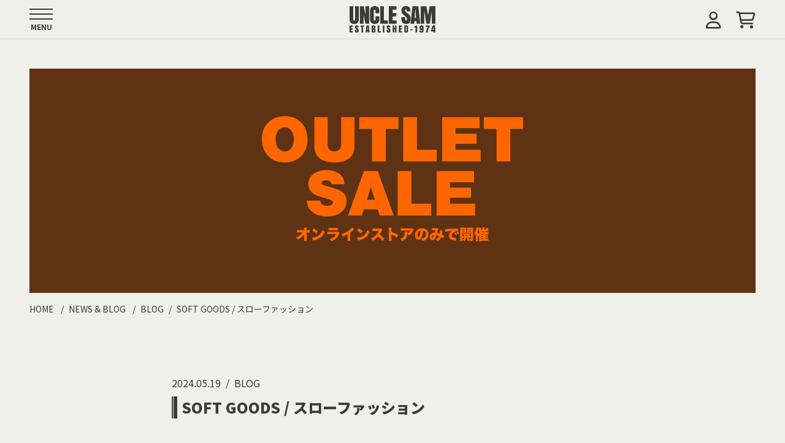

--- FILE ---
content_type: text/html; charset=UTF-8
request_url: https://www.uncle-sam.co.jp/archives/16808
body_size: 14803
content:
<!DOCTYPE html>
<html lang="ja">
<head>
    <meta charset="UTF-8">
    <title>SOFT GOODS / スローファッション &#8211; UNCLE SAM アンクルサム</title>
    <meta name="description" content="いつも当店をご愛顧いただき誠にありがとうございます。SOFT GOODS【ソフトグッズ】ヘビーウエイトTeeを更新しました。『SOFT GOODS』は、2018年にJosh York氏によってミシガン州デトロイトでスタートしたカットソーブラ..." />
    <meta name="viewport" content="width=device-width, initial-scale=1, maximum-scale=1.0">

    <script src="https://kit.fontawesome.com/cf755b4c26.js" crossorigin="anonymous"></script>
    <link rel="preconnect" href="https://fonts.googleapis.com">
    <link rel="preconnect" href="https://fonts.gstatic.com" crossorigin>
    <link href="https://fonts.googleapis.com/css2?family=Noto+Sans+JP:wght@300;400;500;700;900&display=swap" rel="stylesheet">

        <link rel="stylesheet" href="https://www.uncle-sam.co.jp/wp/wp-content/themes/wp-unclesam-Ver3/style.css?ver003.15">
    <script src="https://www.uncle-sam.co.jp/wp/wp-content/themes/wp-unclesam-Ver3/script/swiper-bundle.min.js"></script>

    <link rel="alternate" type="application/rss+xml" title="RSS" href="https://www.uncle-sam.co.jp/feed">
    <meta name='robots' content='max-image-preview:large' />
<link rel='dns-prefetch' href='//ajax.googleapis.com' />
<link rel="alternate" title="oEmbed (JSON)" type="application/json+oembed" href="https://www.uncle-sam.co.jp/wp-json/oembed/1.0/embed?url=https%3A%2F%2Fwww.uncle-sam.co.jp%2Farchives%2F16808" />
<link rel="alternate" title="oEmbed (XML)" type="text/xml+oembed" href="https://www.uncle-sam.co.jp/wp-json/oembed/1.0/embed?url=https%3A%2F%2Fwww.uncle-sam.co.jp%2Farchives%2F16808&#038;format=xml" />
		<!-- This site uses the Google Analytics by ExactMetrics plugin v8.11.1 - Using Analytics tracking - https://www.exactmetrics.com/ -->
							<script src="//www.googletagmanager.com/gtag/js?id=G-F1PF5911PK"  data-cfasync="false" data-wpfc-render="false" async></script>
			<script data-cfasync="false" data-wpfc-render="false">
				var em_version = '8.11.1';
				var em_track_user = true;
				var em_no_track_reason = '';
								var ExactMetricsDefaultLocations = {"page_location":"https:\/\/www.uncle-sam.co.jp\/archives\/16808\/"};
								if ( typeof ExactMetricsPrivacyGuardFilter === 'function' ) {
					var ExactMetricsLocations = (typeof ExactMetricsExcludeQuery === 'object') ? ExactMetricsPrivacyGuardFilter( ExactMetricsExcludeQuery ) : ExactMetricsPrivacyGuardFilter( ExactMetricsDefaultLocations );
				} else {
					var ExactMetricsLocations = (typeof ExactMetricsExcludeQuery === 'object') ? ExactMetricsExcludeQuery : ExactMetricsDefaultLocations;
				}

								var disableStrs = [
										'ga-disable-G-F1PF5911PK',
									];

				/* Function to detect opted out users */
				function __gtagTrackerIsOptedOut() {
					for (var index = 0; index < disableStrs.length; index++) {
						if (document.cookie.indexOf(disableStrs[index] + '=true') > -1) {
							return true;
						}
					}

					return false;
				}

				/* Disable tracking if the opt-out cookie exists. */
				if (__gtagTrackerIsOptedOut()) {
					for (var index = 0; index < disableStrs.length; index++) {
						window[disableStrs[index]] = true;
					}
				}

				/* Opt-out function */
				function __gtagTrackerOptout() {
					for (var index = 0; index < disableStrs.length; index++) {
						document.cookie = disableStrs[index] + '=true; expires=Thu, 31 Dec 2099 23:59:59 UTC; path=/';
						window[disableStrs[index]] = true;
					}
				}

				if ('undefined' === typeof gaOptout) {
					function gaOptout() {
						__gtagTrackerOptout();
					}
				}
								window.dataLayer = window.dataLayer || [];

				window.ExactMetricsDualTracker = {
					helpers: {},
					trackers: {},
				};
				if (em_track_user) {
					function __gtagDataLayer() {
						dataLayer.push(arguments);
					}

					function __gtagTracker(type, name, parameters) {
						if (!parameters) {
							parameters = {};
						}

						if (parameters.send_to) {
							__gtagDataLayer.apply(null, arguments);
							return;
						}

						if (type === 'event') {
														parameters.send_to = exactmetrics_frontend.v4_id;
							var hookName = name;
							if (typeof parameters['event_category'] !== 'undefined') {
								hookName = parameters['event_category'] + ':' + name;
							}

							if (typeof ExactMetricsDualTracker.trackers[hookName] !== 'undefined') {
								ExactMetricsDualTracker.trackers[hookName](parameters);
							} else {
								__gtagDataLayer('event', name, parameters);
							}
							
						} else {
							__gtagDataLayer.apply(null, arguments);
						}
					}

					__gtagTracker('js', new Date());
					__gtagTracker('set', {
						'developer_id.dNDMyYj': true,
											});
					if ( ExactMetricsLocations.page_location ) {
						__gtagTracker('set', ExactMetricsLocations);
					}
										__gtagTracker('config', 'G-F1PF5911PK', {"forceSSL":"true"} );
										window.gtag = __gtagTracker;										(function () {
						/* https://developers.google.com/analytics/devguides/collection/analyticsjs/ */
						/* ga and __gaTracker compatibility shim. */
						var noopfn = function () {
							return null;
						};
						var newtracker = function () {
							return new Tracker();
						};
						var Tracker = function () {
							return null;
						};
						var p = Tracker.prototype;
						p.get = noopfn;
						p.set = noopfn;
						p.send = function () {
							var args = Array.prototype.slice.call(arguments);
							args.unshift('send');
							__gaTracker.apply(null, args);
						};
						var __gaTracker = function () {
							var len = arguments.length;
							if (len === 0) {
								return;
							}
							var f = arguments[len - 1];
							if (typeof f !== 'object' || f === null || typeof f.hitCallback !== 'function') {
								if ('send' === arguments[0]) {
									var hitConverted, hitObject = false, action;
									if ('event' === arguments[1]) {
										if ('undefined' !== typeof arguments[3]) {
											hitObject = {
												'eventAction': arguments[3],
												'eventCategory': arguments[2],
												'eventLabel': arguments[4],
												'value': arguments[5] ? arguments[5] : 1,
											}
										}
									}
									if ('pageview' === arguments[1]) {
										if ('undefined' !== typeof arguments[2]) {
											hitObject = {
												'eventAction': 'page_view',
												'page_path': arguments[2],
											}
										}
									}
									if (typeof arguments[2] === 'object') {
										hitObject = arguments[2];
									}
									if (typeof arguments[5] === 'object') {
										Object.assign(hitObject, arguments[5]);
									}
									if ('undefined' !== typeof arguments[1].hitType) {
										hitObject = arguments[1];
										if ('pageview' === hitObject.hitType) {
											hitObject.eventAction = 'page_view';
										}
									}
									if (hitObject) {
										action = 'timing' === arguments[1].hitType ? 'timing_complete' : hitObject.eventAction;
										hitConverted = mapArgs(hitObject);
										__gtagTracker('event', action, hitConverted);
									}
								}
								return;
							}

							function mapArgs(args) {
								var arg, hit = {};
								var gaMap = {
									'eventCategory': 'event_category',
									'eventAction': 'event_action',
									'eventLabel': 'event_label',
									'eventValue': 'event_value',
									'nonInteraction': 'non_interaction',
									'timingCategory': 'event_category',
									'timingVar': 'name',
									'timingValue': 'value',
									'timingLabel': 'event_label',
									'page': 'page_path',
									'location': 'page_location',
									'title': 'page_title',
									'referrer' : 'page_referrer',
								};
								for (arg in args) {
																		if (!(!args.hasOwnProperty(arg) || !gaMap.hasOwnProperty(arg))) {
										hit[gaMap[arg]] = args[arg];
									} else {
										hit[arg] = args[arg];
									}
								}
								return hit;
							}

							try {
								f.hitCallback();
							} catch (ex) {
							}
						};
						__gaTracker.create = newtracker;
						__gaTracker.getByName = newtracker;
						__gaTracker.getAll = function () {
							return [];
						};
						__gaTracker.remove = noopfn;
						__gaTracker.loaded = true;
						window['__gaTracker'] = __gaTracker;
					})();
									} else {
										console.log("");
					(function () {
						function __gtagTracker() {
							return null;
						}

						window['__gtagTracker'] = __gtagTracker;
						window['gtag'] = __gtagTracker;
					})();
									}
			</script>
							<!-- / Google Analytics by ExactMetrics -->
		<style id='wp-img-auto-sizes-contain-inline-css'>
img:is([sizes=auto i],[sizes^="auto," i]){contain-intrinsic-size:3000px 1500px}
/*# sourceURL=wp-img-auto-sizes-contain-inline-css */
</style>
<style id='wp-block-library-inline-css'>
:root{--wp-block-synced-color:#7a00df;--wp-block-synced-color--rgb:122,0,223;--wp-bound-block-color:var(--wp-block-synced-color);--wp-editor-canvas-background:#ddd;--wp-admin-theme-color:#007cba;--wp-admin-theme-color--rgb:0,124,186;--wp-admin-theme-color-darker-10:#006ba1;--wp-admin-theme-color-darker-10--rgb:0,107,160.5;--wp-admin-theme-color-darker-20:#005a87;--wp-admin-theme-color-darker-20--rgb:0,90,135;--wp-admin-border-width-focus:2px}@media (min-resolution:192dpi){:root{--wp-admin-border-width-focus:1.5px}}.wp-element-button{cursor:pointer}:root .has-very-light-gray-background-color{background-color:#eee}:root .has-very-dark-gray-background-color{background-color:#313131}:root .has-very-light-gray-color{color:#eee}:root .has-very-dark-gray-color{color:#313131}:root .has-vivid-green-cyan-to-vivid-cyan-blue-gradient-background{background:linear-gradient(135deg,#00d084,#0693e3)}:root .has-purple-crush-gradient-background{background:linear-gradient(135deg,#34e2e4,#4721fb 50%,#ab1dfe)}:root .has-hazy-dawn-gradient-background{background:linear-gradient(135deg,#faaca8,#dad0ec)}:root .has-subdued-olive-gradient-background{background:linear-gradient(135deg,#fafae1,#67a671)}:root .has-atomic-cream-gradient-background{background:linear-gradient(135deg,#fdd79a,#004a59)}:root .has-nightshade-gradient-background{background:linear-gradient(135deg,#330968,#31cdcf)}:root .has-midnight-gradient-background{background:linear-gradient(135deg,#020381,#2874fc)}:root{--wp--preset--font-size--normal:16px;--wp--preset--font-size--huge:42px}.has-regular-font-size{font-size:1em}.has-larger-font-size{font-size:2.625em}.has-normal-font-size{font-size:var(--wp--preset--font-size--normal)}.has-huge-font-size{font-size:var(--wp--preset--font-size--huge)}.has-text-align-center{text-align:center}.has-text-align-left{text-align:left}.has-text-align-right{text-align:right}.has-fit-text{white-space:nowrap!important}#end-resizable-editor-section{display:none}.aligncenter{clear:both}.items-justified-left{justify-content:flex-start}.items-justified-center{justify-content:center}.items-justified-right{justify-content:flex-end}.items-justified-space-between{justify-content:space-between}.screen-reader-text{border:0;clip-path:inset(50%);height:1px;margin:-1px;overflow:hidden;padding:0;position:absolute;width:1px;word-wrap:normal!important}.screen-reader-text:focus{background-color:#ddd;clip-path:none;color:#444;display:block;font-size:1em;height:auto;left:5px;line-height:normal;padding:15px 23px 14px;text-decoration:none;top:5px;width:auto;z-index:100000}html :where(.has-border-color){border-style:solid}html :where([style*=border-top-color]){border-top-style:solid}html :where([style*=border-right-color]){border-right-style:solid}html :where([style*=border-bottom-color]){border-bottom-style:solid}html :where([style*=border-left-color]){border-left-style:solid}html :where([style*=border-width]){border-style:solid}html :where([style*=border-top-width]){border-top-style:solid}html :where([style*=border-right-width]){border-right-style:solid}html :where([style*=border-bottom-width]){border-bottom-style:solid}html :where([style*=border-left-width]){border-left-style:solid}html :where(img[class*=wp-image-]){height:auto;max-width:100%}:where(figure){margin:0 0 1em}html :where(.is-position-sticky){--wp-admin--admin-bar--position-offset:var(--wp-admin--admin-bar--height,0px)}@media screen and (max-width:600px){html :where(.is-position-sticky){--wp-admin--admin-bar--position-offset:0px}}

/*# sourceURL=wp-block-library-inline-css */
</style><style id='global-styles-inline-css'>
:root{--wp--preset--aspect-ratio--square: 1;--wp--preset--aspect-ratio--4-3: 4/3;--wp--preset--aspect-ratio--3-4: 3/4;--wp--preset--aspect-ratio--3-2: 3/2;--wp--preset--aspect-ratio--2-3: 2/3;--wp--preset--aspect-ratio--16-9: 16/9;--wp--preset--aspect-ratio--9-16: 9/16;--wp--preset--color--black: #000000;--wp--preset--color--cyan-bluish-gray: #abb8c3;--wp--preset--color--white: #ffffff;--wp--preset--color--pale-pink: #f78da7;--wp--preset--color--vivid-red: #cf2e2e;--wp--preset--color--luminous-vivid-orange: #ff6900;--wp--preset--color--luminous-vivid-amber: #fcb900;--wp--preset--color--light-green-cyan: #7bdcb5;--wp--preset--color--vivid-green-cyan: #00d084;--wp--preset--color--pale-cyan-blue: #8ed1fc;--wp--preset--color--vivid-cyan-blue: #0693e3;--wp--preset--color--vivid-purple: #9b51e0;--wp--preset--gradient--vivid-cyan-blue-to-vivid-purple: linear-gradient(135deg,rgb(6,147,227) 0%,rgb(155,81,224) 100%);--wp--preset--gradient--light-green-cyan-to-vivid-green-cyan: linear-gradient(135deg,rgb(122,220,180) 0%,rgb(0,208,130) 100%);--wp--preset--gradient--luminous-vivid-amber-to-luminous-vivid-orange: linear-gradient(135deg,rgb(252,185,0) 0%,rgb(255,105,0) 100%);--wp--preset--gradient--luminous-vivid-orange-to-vivid-red: linear-gradient(135deg,rgb(255,105,0) 0%,rgb(207,46,46) 100%);--wp--preset--gradient--very-light-gray-to-cyan-bluish-gray: linear-gradient(135deg,rgb(238,238,238) 0%,rgb(169,184,195) 100%);--wp--preset--gradient--cool-to-warm-spectrum: linear-gradient(135deg,rgb(74,234,220) 0%,rgb(151,120,209) 20%,rgb(207,42,186) 40%,rgb(238,44,130) 60%,rgb(251,105,98) 80%,rgb(254,248,76) 100%);--wp--preset--gradient--blush-light-purple: linear-gradient(135deg,rgb(255,206,236) 0%,rgb(152,150,240) 100%);--wp--preset--gradient--blush-bordeaux: linear-gradient(135deg,rgb(254,205,165) 0%,rgb(254,45,45) 50%,rgb(107,0,62) 100%);--wp--preset--gradient--luminous-dusk: linear-gradient(135deg,rgb(255,203,112) 0%,rgb(199,81,192) 50%,rgb(65,88,208) 100%);--wp--preset--gradient--pale-ocean: linear-gradient(135deg,rgb(255,245,203) 0%,rgb(182,227,212) 50%,rgb(51,167,181) 100%);--wp--preset--gradient--electric-grass: linear-gradient(135deg,rgb(202,248,128) 0%,rgb(113,206,126) 100%);--wp--preset--gradient--midnight: linear-gradient(135deg,rgb(2,3,129) 0%,rgb(40,116,252) 100%);--wp--preset--font-size--small: 13px;--wp--preset--font-size--medium: 20px;--wp--preset--font-size--large: 36px;--wp--preset--font-size--x-large: 42px;--wp--preset--spacing--20: 0.44rem;--wp--preset--spacing--30: 0.67rem;--wp--preset--spacing--40: 1rem;--wp--preset--spacing--50: 1.5rem;--wp--preset--spacing--60: 2.25rem;--wp--preset--spacing--70: 3.38rem;--wp--preset--spacing--80: 5.06rem;--wp--preset--shadow--natural: 6px 6px 9px rgba(0, 0, 0, 0.2);--wp--preset--shadow--deep: 12px 12px 50px rgba(0, 0, 0, 0.4);--wp--preset--shadow--sharp: 6px 6px 0px rgba(0, 0, 0, 0.2);--wp--preset--shadow--outlined: 6px 6px 0px -3px rgb(255, 255, 255), 6px 6px rgb(0, 0, 0);--wp--preset--shadow--crisp: 6px 6px 0px rgb(0, 0, 0);}:where(.is-layout-flex){gap: 0.5em;}:where(.is-layout-grid){gap: 0.5em;}body .is-layout-flex{display: flex;}.is-layout-flex{flex-wrap: wrap;align-items: center;}.is-layout-flex > :is(*, div){margin: 0;}body .is-layout-grid{display: grid;}.is-layout-grid > :is(*, div){margin: 0;}:where(.wp-block-columns.is-layout-flex){gap: 2em;}:where(.wp-block-columns.is-layout-grid){gap: 2em;}:where(.wp-block-post-template.is-layout-flex){gap: 1.25em;}:where(.wp-block-post-template.is-layout-grid){gap: 1.25em;}.has-black-color{color: var(--wp--preset--color--black) !important;}.has-cyan-bluish-gray-color{color: var(--wp--preset--color--cyan-bluish-gray) !important;}.has-white-color{color: var(--wp--preset--color--white) !important;}.has-pale-pink-color{color: var(--wp--preset--color--pale-pink) !important;}.has-vivid-red-color{color: var(--wp--preset--color--vivid-red) !important;}.has-luminous-vivid-orange-color{color: var(--wp--preset--color--luminous-vivid-orange) !important;}.has-luminous-vivid-amber-color{color: var(--wp--preset--color--luminous-vivid-amber) !important;}.has-light-green-cyan-color{color: var(--wp--preset--color--light-green-cyan) !important;}.has-vivid-green-cyan-color{color: var(--wp--preset--color--vivid-green-cyan) !important;}.has-pale-cyan-blue-color{color: var(--wp--preset--color--pale-cyan-blue) !important;}.has-vivid-cyan-blue-color{color: var(--wp--preset--color--vivid-cyan-blue) !important;}.has-vivid-purple-color{color: var(--wp--preset--color--vivid-purple) !important;}.has-black-background-color{background-color: var(--wp--preset--color--black) !important;}.has-cyan-bluish-gray-background-color{background-color: var(--wp--preset--color--cyan-bluish-gray) !important;}.has-white-background-color{background-color: var(--wp--preset--color--white) !important;}.has-pale-pink-background-color{background-color: var(--wp--preset--color--pale-pink) !important;}.has-vivid-red-background-color{background-color: var(--wp--preset--color--vivid-red) !important;}.has-luminous-vivid-orange-background-color{background-color: var(--wp--preset--color--luminous-vivid-orange) !important;}.has-luminous-vivid-amber-background-color{background-color: var(--wp--preset--color--luminous-vivid-amber) !important;}.has-light-green-cyan-background-color{background-color: var(--wp--preset--color--light-green-cyan) !important;}.has-vivid-green-cyan-background-color{background-color: var(--wp--preset--color--vivid-green-cyan) !important;}.has-pale-cyan-blue-background-color{background-color: var(--wp--preset--color--pale-cyan-blue) !important;}.has-vivid-cyan-blue-background-color{background-color: var(--wp--preset--color--vivid-cyan-blue) !important;}.has-vivid-purple-background-color{background-color: var(--wp--preset--color--vivid-purple) !important;}.has-black-border-color{border-color: var(--wp--preset--color--black) !important;}.has-cyan-bluish-gray-border-color{border-color: var(--wp--preset--color--cyan-bluish-gray) !important;}.has-white-border-color{border-color: var(--wp--preset--color--white) !important;}.has-pale-pink-border-color{border-color: var(--wp--preset--color--pale-pink) !important;}.has-vivid-red-border-color{border-color: var(--wp--preset--color--vivid-red) !important;}.has-luminous-vivid-orange-border-color{border-color: var(--wp--preset--color--luminous-vivid-orange) !important;}.has-luminous-vivid-amber-border-color{border-color: var(--wp--preset--color--luminous-vivid-amber) !important;}.has-light-green-cyan-border-color{border-color: var(--wp--preset--color--light-green-cyan) !important;}.has-vivid-green-cyan-border-color{border-color: var(--wp--preset--color--vivid-green-cyan) !important;}.has-pale-cyan-blue-border-color{border-color: var(--wp--preset--color--pale-cyan-blue) !important;}.has-vivid-cyan-blue-border-color{border-color: var(--wp--preset--color--vivid-cyan-blue) !important;}.has-vivid-purple-border-color{border-color: var(--wp--preset--color--vivid-purple) !important;}.has-vivid-cyan-blue-to-vivid-purple-gradient-background{background: var(--wp--preset--gradient--vivid-cyan-blue-to-vivid-purple) !important;}.has-light-green-cyan-to-vivid-green-cyan-gradient-background{background: var(--wp--preset--gradient--light-green-cyan-to-vivid-green-cyan) !important;}.has-luminous-vivid-amber-to-luminous-vivid-orange-gradient-background{background: var(--wp--preset--gradient--luminous-vivid-amber-to-luminous-vivid-orange) !important;}.has-luminous-vivid-orange-to-vivid-red-gradient-background{background: var(--wp--preset--gradient--luminous-vivid-orange-to-vivid-red) !important;}.has-very-light-gray-to-cyan-bluish-gray-gradient-background{background: var(--wp--preset--gradient--very-light-gray-to-cyan-bluish-gray) !important;}.has-cool-to-warm-spectrum-gradient-background{background: var(--wp--preset--gradient--cool-to-warm-spectrum) !important;}.has-blush-light-purple-gradient-background{background: var(--wp--preset--gradient--blush-light-purple) !important;}.has-blush-bordeaux-gradient-background{background: var(--wp--preset--gradient--blush-bordeaux) !important;}.has-luminous-dusk-gradient-background{background: var(--wp--preset--gradient--luminous-dusk) !important;}.has-pale-ocean-gradient-background{background: var(--wp--preset--gradient--pale-ocean) !important;}.has-electric-grass-gradient-background{background: var(--wp--preset--gradient--electric-grass) !important;}.has-midnight-gradient-background{background: var(--wp--preset--gradient--midnight) !important;}.has-small-font-size{font-size: var(--wp--preset--font-size--small) !important;}.has-medium-font-size{font-size: var(--wp--preset--font-size--medium) !important;}.has-large-font-size{font-size: var(--wp--preset--font-size--large) !important;}.has-x-large-font-size{font-size: var(--wp--preset--font-size--x-large) !important;}
/*# sourceURL=global-styles-inline-css */
</style>

<style id='classic-theme-styles-inline-css'>
/*! This file is auto-generated */
.wp-block-button__link{color:#fff;background-color:#32373c;border-radius:9999px;box-shadow:none;text-decoration:none;padding:calc(.667em + 2px) calc(1.333em + 2px);font-size:1.125em}.wp-block-file__button{background:#32373c;color:#fff;text-decoration:none}
/*# sourceURL=/wp-includes/css/classic-themes.min.css */
</style>
<script src="//ajax.googleapis.com/ajax/libs/jquery/2.1.0/jquery.min.js" id="jquery-js"></script>
<script id="sbi_scripts-js-extra">
var sb_instagram_js_options = {"font_method":"svg","resized_url":"https://www.uncle-sam.co.jp/wp/wp-content/uploads/sb-instagram-feed-images/","placeholder":"https://www.uncle-sam.co.jp/wp/wp-content/plugins/instagram-feed/img/placeholder.png","ajax_url":"https://www.uncle-sam.co.jp/wp/wp-admin/admin-ajax.php"};
//# sourceURL=sbi_scripts-js-extra
</script>
<script src="https://www.uncle-sam.co.jp/wp/wp-content/plugins/instagram-feed/js/sbi-scripts.min.js?ver=6.10.0" id="sbi_scripts-js"></script>
<script src="https://www.uncle-sam.co.jp/wp/wp-content/plugins/google-analytics-dashboard-for-wp/assets/js/frontend-gtag.min.js?ver=8.11.1" id="exactmetrics-frontend-script-js" async data-wp-strategy="async"></script>
<script data-cfasync="false" data-wpfc-render="false" id='exactmetrics-frontend-script-js-extra'>var exactmetrics_frontend = {"js_events_tracking":"true","download_extensions":"zip,mp3,mpeg,pdf,docx,pptx,xlsx,rar","inbound_paths":"[{\"path\":\"\\\/go\\\/\",\"label\":\"affiliate\"},{\"path\":\"\\\/recommend\\\/\",\"label\":\"affiliate\"}]","home_url":"https:\/\/www.uncle-sam.co.jp","hash_tracking":"false","v4_id":"G-F1PF5911PK"};</script>
<link rel="https://api.w.org/" href="https://www.uncle-sam.co.jp/wp-json/" /><link rel="alternate" title="JSON" type="application/json" href="https://www.uncle-sam.co.jp/wp-json/wp/v2/posts/16808" /><link rel="EditURI" type="application/rsd+xml" title="RSD" href="https://www.uncle-sam.co.jp/wp/xmlrpc.php?rsd" />
<link rel="canonical" href="https://www.uncle-sam.co.jp/archives/16808" />
<link rel='shortlink' href='https://www.uncle-sam.co.jp/?p=16808' />
<!-- Instagram Feed CSS -->
<style type="text/css">
@media (max-width: 480px) {
    #sb_instagram.sbi_mob_col_3 #sbi_images {
        grid-template-columns: repeat(3, 1fr) !important;
    }
}
</style>
    <link rel="icon" href="https://www.uncle-sam.co.jp/wp/wp-content/themes/wp-unclesam-Ver3/images/favicon.svg" type="image/svg+xml">
    <meta property="og:type" content="article">
    <meta property="og:title" content="SOFT GOODS / スローファッション | UNCLE SAM アンクルサム">
    <meta property="og:url" content="https://www.uncle-sam.co.jp/archives/16808">
    <meta property="og:description" content="いつも当店をご愛顧いただき誠にありがとうございます。SOFT GOODS【ソフトグッズ】ヘビーウエイトTeeを更新しました。『SOFT GOODS』は、2018年にJosh York氏によってミシガン州デトロイトでスタートしたカットソーブラ..." />
                <meta property="og:image" content="https://www.uncle-sam.co.jp/wp/wp-content/uploads/2024/05/IMG_9485.jpg">
        <meta name="twitter:card" content="summary_large_image" />
    <meta name="twitter:title" content="SOFT GOODS / スローファッション | UNCLE SAM アンクルサム">
    <meta name="twitter:description" content="いつも当店をご愛顧いただき誠にありがとうございます。SOFT GOODS【ソフトグッズ】ヘビーウエイトTeeを更新しました。『SOFT GOODS』は、2018年にJosh York氏によってミシガン州デトロイトでスタートしたカットソーブラ..." />
<meta property="og:image:width" content="1200">
<meta property="og:image:height" content="630">
    </head>
    <body>
    <div id="Wrap">
        <header id="TopBar" class="TopBar">
    <h1 class="TopBar__Head">
        <a class="TopBar__Head__Label" href="https://www.uncle-sam.co.jp">
            <img src="https://www.uncle-sam.co.jp/wp/wp-content/themes/wp-unclesam-Ver3/images/logo.svg" alt="">
        </a>
    </h1>

    <div class="TopBar__Main">
        <div id="Burger" class="MenuButton">
            <div class="MenuButton__Burger">
                <span class="MenuButton__Burger__Icon"></span>
            </div>
            <span class="MenuButton__Label">MENU</span>
        </div><!-- /#MenuBtn .MenuButton -->

        <nav id="gNav" class="GlobalNav">
            <ul class="GlobalNav__Info">
                <li class="GlobalNav__Info__Postage">22,000円以上(税込)のお買い上げで送料無料</li>
            </ul>

            <div class="GlobalNav__Search">
                <form action="https://www.store-unclesam.com/" method="GET">
                    <input type="hidden" name="mode" value="srh"><input type="hidden" name="sort" value="n">
                    <input type="search" name="keyword" placeholder="Search Item">
                    <button class="GlobalNav__Search__Btn" type="submit"><i class="fa-regular fa-magnifying-glass"></i></button>
                </form>
            </div><!-- /.GlobalNav__Search -->

            <ul class="GlobalNav__Main">
                <li><a href="https://www.uncle-sam.co.jp">HOME</a></li>
                <li><a href="https://www.store-unclesam.com">ONLINE STORE</a></li>
                <li>
                    <span class="subNav--Trigger" data-is-open="false">ITEM</span>
                    <div class="subNav">
                        <ul class="GlobalNav__Main__Item">
                            <li>
                                <a href="https://www.store-unclesam.com/?mode=grp&gid=97075&sort=n">
                                    <img src="https://www.uncle-sam.co.jp/wp/wp-content/themes/wp-unclesam-Ver3/images/ui/outer.svg" alt="">
                                    <span>OUTER</span>
                                </a>
                            </li>
                            <li>
                                <a href="https://www.store-unclesam.com/?mode=grp&gid=993621&sort=n">
                                    <img src="https://www.uncle-sam.co.jp/wp/wp-content/themes/wp-unclesam-Ver3/images/ui/vest.svg" alt="">
                                    <span>VEST</span>
                                </a>
                            </li>
                            <li>
                                <a href="https://www.store-unclesam.com/?mode=grp&gid=97077&sort=n">
                                    <img src="https://www.uncle-sam.co.jp/wp/wp-content/themes/wp-unclesam-Ver3/images/ui/shirts.svg" alt="">
                                    <span>SHIRTS</span>
                                </a>
                            </li>
                            <li>
                                <a href="https://www.store-unclesam.com/?mode=grp&gid=97076&sort=n">
                                    <img src="https://www.uncle-sam.co.jp/wp/wp-content/themes/wp-unclesam-Ver3/images/ui/cutsewn.svg" alt="">
                                    <span>CUT&SEWN</span>
                                </a>
                            </li>
                            <li>
                                <a href="https://www.store-unclesam.com/?mode=grp&gid=776841&sort=n">
                                    <img src="https://www.uncle-sam.co.jp/wp/wp-content/themes/wp-unclesam-Ver3/images/ui/knit.svg" alt="">
                                    <span>KNIT</span>
                                </a>
                            </li>
                            <li>
                                <a href="https://www.store-unclesam.com/?mode=grp&gid=97078&sort=n">
                                    <img src="https://www.uncle-sam.co.jp/wp/wp-content/themes/wp-unclesam-Ver3/images/ui/bottoms.svg" alt="">
                                    <span>BOTTOMS</span>
                                </a>
                            </li>
                            <li>
                                <a href="https://www.store-unclesam.com/?mode=grp&gid=1669662&sort=n">
                                    <img src="https://www.uncle-sam.co.jp/wp/wp-content/themes/wp-unclesam-Ver3/images/ui/cap.svg" alt="">
                                    <span>CAP&HAT</span>
                                </a>
                            </li>
                            <li>
                                <a href="https://www.store-unclesam.com/?mode=grp&gid=1669663&sort=n">
                                    <img src="https://www.uncle-sam.co.jp/wp/wp-content/themes/wp-unclesam-Ver3/images/ui/socks.svg" alt="">
                                    <span>SOCKS</span>
                                </a>
                            </li>
                            <li>
                                <a href="https://www.store-unclesam.com/?mode=grp&gid=97079&sort=n">
                                    <img src="https://www.uncle-sam.co.jp/wp/wp-content/themes/wp-unclesam-Ver3/images/ui/shoes.svg" alt="">
                                    <span>SHOES</span>
                                </a>
                            </li>
                            <li>
                                <a href="https://www.store-unclesam.com/?mode=grp&gid=1657015&sort=n">
                                    <img src="https://www.uncle-sam.co.jp/wp/wp-content/themes/wp-unclesam-Ver3/images/ui/watch.svg" alt="">
                                    <span>WATCH</span>
                                </a>
                            </li>
                            <li>
                                <a href="https://www.store-unclesam.com/?mode=grp&gid=107176&sort=n">
                                    <img src="https://www.uncle-sam.co.jp/wp/wp-content/themes/wp-unclesam-Ver3/images/ui/accessory.svg" alt="">
                                    <span>ACCESSORY</span>
                                </a>
                            </li>
                            <li>
                                <a href="https://www.store-unclesam.com/?mode=grp&gid=107175&sort=n">
                                    <img src="https://www.uncle-sam.co.jp/wp/wp-content/themes/wp-unclesam-Ver3/images/ui/bag.svg" alt="">
                                    <span>BAG</span>
                                </a>
                            </li>
                            <li>
                                <a href="https://www.store-unclesam.com/?mode=grp&gid=97080&sort=n">GOODS</a>
                            </li>
                        </ul><!-- /.GlobalNav__Main__Item -->
                    </div>
                </li>
                <li>
                    <span class="subNav--Trigger" data-is-open="false">BRAND</span>
                    <div class="subNav">
                        <div class="GlobalBrand">
                                                            <div class="GlobalBrand__Item">
                                    <h2 class="GlobalBrand__Item__Head"><span>A</span></h2>
                                    <ul class="GlobalBrand__Item__List">
                                                                                    <li><a href="https://www.store-unclesam.com/?mode=cate&#038;cbid=2953535&#038;csid=0&#038;sort=n">A.G.SPALDING＆BROS</a></li>
                                                                                    <li><a href="https://www.store-unclesam.com/?mode=cate&#038;cbid=2592580&#038;csid=0&#038;sort=n">ANDERSEN-ANDERSEN</a></li>
                                                                                    <li><a href="https://www.store-unclesam.com/?mode=cate&#038;cbid=2557689&#038;csid=0&#038;sort=n">ASTORFLEX</a></li>
                                                                                    <li><a href="https://www.store-unclesam.com/?mode=cate&#038;cbid=2458774&#038;csid=0&#038;sort=n">ARC'TERYX VEILANCE</a></li>
                                                                            </ul>
                                </div><!-- /.GlobalBrand__Item -->
                            
                                                            <div class="GlobalBrand__Item">
                                    <h2 class="GlobalBrand__Item__Head"><span>B</span></h2>
                                    <ul class="GlobalBrand__Item__List">
                                                                                    <li><a href="https://www.store-unclesam.com/?mode=cate&#038;cbid=2891624&#038;csid=0&#038;sort=n">BILL KELSO MFG.</a></li>
                                                                                    <li><a href="https://www.store-unclesam.com/?mode=cate&#038;cbid=2465451&#038;csid=0&#038;sort=n">Blue Books Co.</a></li>
                                                                                    <li><a href="https://www.store-unclesam.com/?mode=cate&#038;cbid=2824975&#038;csid=0&#038;sort=n">BLUE FROG</a></li>
                                                                                    <li><a href="https://www.store-unclesam.com/?mode=cate&#038;csid=0&#038;cbid=2282303&#038;sort=n">blurhms</a></li>
                                                                            </ul>
                                </div><!-- /.GlobalBrand__Item -->
                            
                                                            <div class="GlobalBrand__Item">
                                    <h2 class="GlobalBrand__Item__Head"><span>C</span></h2>
                                    <ul class="GlobalBrand__Item__List">
                                                                                    <li><a href="https://www.store-unclesam.com/?mode=cate&#038;cbid=2566586&#038;csid=0&#038;sort=n">THE CONSPIRES</a></li>
                                                                                    <li><a href="https://www.store-unclesam.com/?mode=cate&#038;csid=0&#038;cbid=2219076&#038;sort=n">COOHEM</a></li>
                                                                                    <li><a href="https://www.store-unclesam.com/?mode=cate&#038;cbid=766304&#038;csid=0&#038;sort=n">THE CORONA UTILITY</a></li>
                                                                            </ul>
                                </div><!-- /.GlobalBrand__Item -->
                            
                                                            <div class="GlobalBrand__Item">
                                    <h2 class="GlobalBrand__Item__Head"><span>D</span></h2>
                                    <ul class="GlobalBrand__Item__List">
                                                                                    <li><a href="https://www.store-unclesam.com/?mode=cate&#038;csid=0&#038;cbid=2934847&#038;sort=n">Danner</a></li>
                                                                                    <li><a href="https://www.store-unclesam.com/?mode=cate&#038;csid=0&#038;cbid=2418389&#038;sort=n">DEADSTOCK</a></li>
                                                                                    <li><a href="https://www.store-unclesam.com/?mode=cate&#038;csid=0&#038;cbid=2029636&#038;sort=n">decka quality socks</a></li>
                                                                                    <li><a href="https://www.store-unclesam.com/?mode=cate&#038;csid=0&#038;cbid=2972033&#038;sort=n">DEL SOL</a></li>
                                                                                    <li><a href="https://www.store-unclesam.com/?mode=cate&#038;csid=0&#038;cbid=2929508&#038;sort=n">DICKSON</a></li>
                                                                            </ul>
                                </div><!-- /.GlobalBrand__Item -->
                            
                                                            <div class="GlobalBrand__Item">
                                    <h2 class="GlobalBrand__Item__Head"><span>E</span></h2>
                                    <ul class="GlobalBrand__Item__List">
                                                                                    <li><a href="https://www.store-unclesam.com/?mode=cate&#038;cbid=2806996&#038;csid=0&#038;sort=n">EASYMOC</a></li>
                                                                                    <li><a href="https://www.store-unclesam.com/?mode=cate&#038;cbid=2682794&#038;csid=0&#038;sort=n">EG WORKADAY</a></li>
                                                                                    <li><a href="https://www.store-unclesam.com/?mode=cate&#038;cbid=2853395&#038;csid=0&#038;sort=n">ENGINEERED GARMENTS</a></li>
                                                                                    <li><a href="https://www.store-unclesam.com/?mode=cate&#038;cbid=2959834&#038;csid=0&#038;sort=n">EuroSCHIRM</a></li>
                                                                                    <li><a href="https://www.store-unclesam.com/?mode=cate&#038;csid=0&#038;cbid=2391481&#038;sort=n">EYL</a></li>
                                                                            </ul>
                                </div><!-- /.GlobalBrand__Item -->
                            
                                                            <div class="GlobalBrand__Item">
                                    <h2 class="GlobalBrand__Item__Head"><span>F</span></h2>
                                    <ul class="GlobalBrand__Item__List">
                                                                                    <li><a href="https://www.store-unclesam.com/?mode=cate&#038;csid=0&#038;cbid=1616082&#038;sort=n">FARFIELD ORIGINAL</a></li>
                                                                                    <li><a href="https://www.store-unclesam.com/?mode=cate&#038;cbid=766316&#038;csid=0&#038;sort=n">FilMelange</a></li>
                                                                                    <li><a href="https://www.store-unclesam.com/?mode=cate&#038;cbid=2019085&#038;csid=0&#038;sort=n">1ST PAT-RN</a></li>
                                                                                    <li><a href="https://www.store-unclesam.com/?mode=cate&#038;cbid=2277345&#038;csid=0&#038;sort=n">Foot the coacher</a></li>
                                                                                    <li><a href="https://www.store-unclesam.com/?mode=cate&#038;cbid=1375224&#038;csid=0&#038;sort=n">FUNSET OF ART</a></li>
                                                                            </ul>
                                </div><!-- /.GlobalBrand__Item -->
                            
                                                            <div class="GlobalBrand__Item">
                                    <h2 class="GlobalBrand__Item__Head"><span>G</span></h2>
                                    <ul class="GlobalBrand__Item__List">
                                                                                    <li><a href="https://www.store-unclesam.com/?mode=cate&#038;cbid=2968345&#038;csid=0&#038;sort=n">Galibier</a></li>
                                                                                    <li><a href="https://www.store-unclesam.com/?mode=cate&#038;cbid=766318&#038;csid=0&#038;sort=n">GICIPI</a></li>
                                                                                    <li><a href="https://www.store-unclesam.com/?mode=cate&#038;cbid=766322&#038;csid=0&#038;sort=n">Goodwear</a></li>
                                                                                    <li><a href="https://www.store-unclesam.com/?mode=cate&#038;cbid=2653382&#038;csid=0&#038;sort=n">GRANDAD SHIRTS</a></li>
                                                                                    <li><a href="https://www.store-unclesam.com/?mode=cate&#038;cbid=878322&#038;csid=0&#038;sort=n">GRIZZLY BOOTS</a></li>
                                                                            </ul>
                                </div><!-- /.GlobalBrand__Item -->
                            
                                                            <div class="GlobalBrand__Item">
                                    <h2 class="GlobalBrand__Item__Head"><span>H</span></h2>
                                    <ul class="GlobalBrand__Item__List">
                                                                                    <li><a href="https://www.store-unclesam.com/?mode=cate&#038;cbid=2881499&#038;csid=0&#038;sort=n">HOPPER‘S BRUNCH</a></li>
                                                                            </ul>
                                </div><!-- /.GlobalBrand__Item -->
                            
                                                            <div class="GlobalBrand__Item">
                                    <h2 class="GlobalBrand__Item__Head"><span>I</span></h2>
                                    <ul class="GlobalBrand__Item__List">
                                                                                    <li><a href="https://www.store-unclesam.com/?mode=cate&#038;cbid=766313&#038;csid=0&#038;sort=n">INDIVIDUALIZED SHIRTS</a></li>
                                                                                    <li><a href="https://www.store-unclesam.com/?mode=cate&#038;cbid=2570865&#038;csid=0&#038;sort=n">ITUAIS</a></li>
                                                                            </ul>
                                </div><!-- /.GlobalBrand__Item -->
                            
                                                            <div class="GlobalBrand__Item">
                                    <h2 class="GlobalBrand__Item__Head"><span>J</span></h2>
                                    <ul class="GlobalBrand__Item__List">
                                                                                    <li><a href="https://www.store-unclesam.com/?mode=cate&#038;cbid=1899640&#038;csid=0&#038;sort=n">JILL PLATNER</a></li>
                                                                                    <li><a href="https://www.store-unclesam.com/?mode=cate&#038;csid=0&#038;cbid=2870708&#038;sort=n">JUNG MAVEN</a></li>
                                                                                    <li><a href="https://www.store-unclesam.com/?mode=cate&#038;csid=0&#038;cbid=2426526&#038;sort=n">Jutta Neumann</a></li>
                                                                            </ul>
                                </div><!-- /.GlobalBrand__Item -->
                            
                                                            <div class="GlobalBrand__Item">
                                    <h2 class="GlobalBrand__Item__Head"><span>K</span></h2>
                                    <ul class="GlobalBrand__Item__List">
                                                                                    <li><a href="https://www.store-unclesam.com/?mode=cate&#038;csid=0&#038;cbid=2348738&#038;sort=n">KaILI</a></li>
                                                                            </ul>
                                </div><!-- /.GlobalBrand__Item -->
                            
                                                            <div class="GlobalBrand__Item">
                                    <h2 class="GlobalBrand__Item__Head"><span>L</span></h2>
                                    <ul class="GlobalBrand__Item__List">
                                                                                    <li><a href="https://www.store-unclesam.com/?mode=cate&#038;cbid=1975445&#038;csid=0&#038;sort=n">LA BAUME</a></li>
                                                                                    <li><a href="https://www.store-unclesam.com/?mode=cate&#038;cbid=2892987&#038;csid=0&#038;sort=n">Laszlo Budapest</a></li>
                                                                                    <li><a href="https://www.store-unclesam.com/?mode=cate&#038;cbid=2120947&#038;csid=0&#038;sort=n">LE MONDE</a></li>
                                                                                    <li><a href="https://www.store-unclesam.com/?mode=cate&#038;cbid=2832451&#038;csid=0&#038;sort=n">LeO ATLaNTE</a></li>
                                                                                    <li><a href="https://www.store-unclesam.com/?mode=cate&#038;csid=0&#038;cbid=834167&#038;sort=n">Lesca LUNETIER </a></li>
                                                                                    <li><a href="https://www.store-unclesam.com/?mode=cate&#038;cbid=2739162&#038;csid=0&#038;sort=n">LOBS</a></li>
                                                                            </ul>
                                </div><!-- /.GlobalBrand__Item -->
                            
                                                            <div class="GlobalBrand__Item">
                                    <h2 class="GlobalBrand__Item__Head"><span>M</span></h2>
                                    <ul class="GlobalBrand__Item__List">
                                                                                    <li><a href="https://www.store-unclesam.com/?mode=cate&#038;cbid=1939003&#038;csid=0&#038;sort=n">MANIFATTURA CECCARELLI</a></li>
                                                                                    <li><a href="https://www.store-unclesam.com/?mode=cate&#038;cbid=766314&#038;csid=0&#038;sort=n">MARTIN FAIZEY</a></li>
                                                                                    <li><a href="https://www.store-unclesam.com/?mode=cate&#038;cbid=2866336&#038;csid=0&#038;sort=n">MIXTA</a></li>
                                                                                    <li><a href="https://www.store-unclesam.com/?mode=cate&#038;cbid=2155966&#038;csid=0&#038;sort=n">MOCEAN</a></li>
                                                                                    <li><a href="https://www.store-unclesam.com/?mode=cate&#038;cbid=2956747&#038;csid=0&#038;sort=n">MOOJIMOOJI</a></li>
                                                                            </ul>
                                </div><!-- /.GlobalBrand__Item -->
                            
                                                            <div class="GlobalBrand__Item">
                                    <h2 class="GlobalBrand__Item__Head"><span>N</span></h2>
                                    <ul class="GlobalBrand__Item__List">
                                                                                    <li><a href="https://www.store-unclesam.com/?mode=cate&#038;cbid=766330&#038;csid=0&#038;sort=n">NATIVE AMERICAN JEWELRY</a></li>
                                                                                    <li><a href="https://www.store-unclesam.com/?mode=cate&#038;cbid=834166&#038;csid=0&#038;sort=n">NIGEL CABOURN</a></li>
                                                                                    <li><a href="https://www.store-unclesam.com/?mode=cate&#038;cbid=766317&#038;csid=0&#038;sort=n">NORIEI</a></li>
                                                                                    <li><a href="https://www.store-unclesam.com/?mode=cate&#038;csid=0&#038;cbid=2665823">NOVESTA</a></li>
                                                                                    <li><a href="https://www.store-unclesam.com/?mode=cate&#038;csid=0&#038;cbid=2572178">NUNATAK</a></li>
                                                                            </ul>
                                </div><!-- /.GlobalBrand__Item -->
                            
                                                            <div class="GlobalBrand__Item">
                                    <h2 class="GlobalBrand__Item__Head"><span>O</span></h2>
                                    <ul class="GlobalBrand__Item__List">
                                                                                    <li><a href="https://www.store-unclesam.com/?mode=cate&#038;csid=0&#038;cbid=2008317&#038;sort=n">Olde Homesteader</a></li>
                                                                                    <li><a href="https://www.store-unclesam.com/?mode=cate&#038;csid=0&#038;cbid=2935865&#038;sort=n">Onawa</a></li>
                                                                            </ul>
                                </div><!-- /.GlobalBrand__Item -->
                            
                                                            <div class="GlobalBrand__Item">
                                    <h2 class="GlobalBrand__Item__Head"><span>P</span></h2>
                                    <ul class="GlobalBrand__Item__List">
                                                                                    <li><a href="https://www.store-unclesam.com/?mode=cate&#038;cbid=2655221&#038;csid=0&#038;sort=n">PEZZOL</a></li>
                                                                                    <li><a href="https://www.store-unclesam.com/?mode=cate&#038;cbid=2682982&#038;csid=0&#038;sort=n">PG</a></li>
                                                                                    <li><a href="https://www.store-unclesam.com/?mode=cate&#038;cbid=766300&#038;csid=0&#038;sort=n">POST O'ALLS</a></li>
                                                                                    <li><a href="https://www.store-unclesam.com/?mode=cate&#038;cbid=2913098&#038;csid=0&#038;sort=n">PPACO</a></li>
                                                                            </ul>
                                </div><!-- /.GlobalBrand__Item -->
                            
                                                            <div class="GlobalBrand__Item">
                                    <h2 class="GlobalBrand__Item__Head"><span>Q</span></h2>
                                    <ul class="GlobalBrand__Item__List">
                                                                                    <li><a href="https://www.store-unclesam.com/?mode=cate&#038;cbid=766315&#038;csid=0&#038;sort=n">QUILP</a></li>
                                                                            </ul>
                                </div><!-- /.GlobalBrand__Item -->
                            
                                                            <div class="GlobalBrand__Item">
                                    <h2 class="GlobalBrand__Item__Head"><span>R</span></h2>
                                    <ul class="GlobalBrand__Item__List">
                                                                                    <li><a href="https://www.store-unclesam.com/?mode=cate&#038;cbid=2917049&#038;csid=0&#038;sort=n">rig footwear</a></li>
                                                                            </ul>
                                </div><!-- /.GlobalBrand__Item -->
                            
                                                            <div class="GlobalBrand__Item">
                                    <h2 class="GlobalBrand__Item__Head"><span>S</span></h2>
                                    <ul class="GlobalBrand__Item__List">
                                                                                    <li><a href="https://www.store-unclesam.com/?mode=cate&#038;cbid=2939550&#038;csid=0&#038;sort=n">SCiENCE LONDON</a></li>
                                                                                    <li><a href="https://www.store-unclesam.com/?mode=cate&#038;cbid=2280221&#038;csid=0&#038;sort=n">SCOSHA</a></li>
                                                                                    <li><a href="https://www.store-unclesam.com/?mode=cate&#038;cbid=2935056&#038;csid=0&#038;sort=n">SETTLEMIER'S</a></li>
                                                                                    <li><a href="https://www.store-unclesam.com/?mode=cate&#038;cbid=2871507&#038;csid=0&#038;sort=n">SOFT GOODS</a></li>
                                                                                    <li><a href="https://www.store-unclesam.com/?mode=cate&#038;cbid=2686501&#038;csid=0&#038;sort=n">South2 West8</a></li>
                                                                                    <li><a href="https://www.store-unclesam.com/?mode=cate&#038;cbid=2167763&#038;csid=0&#038;sort=n">SPECTUS SHOE CO.</a></li>
                                                                                    <li><a href="https://www.store-unclesam.com/?mode=cate&#038;cbid=2827459&#038;csid=0&#038;sort=n">STOCK NO:</a></li>
                                                                                    <li><a href="https://www.store-unclesam.com/?mode=cate&#038;cbid=2348473&#038;csid=0&#038;sort=n">SUGATA LABO</a></li>
                                                                                    <li><a href="https://www.store-unclesam.com/?mode=cate&#038;cbid=1904163&#038;csid=0&#038;sort=n">SUNNY SIDE UP</a></li>
                                                                            </ul>
                                </div><!-- /.GlobalBrand__Item -->
                            
                                                            <div class="GlobalBrand__Item">
                                    <h2 class="GlobalBrand__Item__Head"><span>T</span></h2>
                                    <ul class="GlobalBrand__Item__List">
                                                                                    <li><a href="https://www.store-unclesam.com/?mode=cate&#038;csid=0&#038;cbid=2809798&#038;sort=n">TAKE &amp; SONS</a></li>
                                                                                    <li><a href="https://www.store-unclesam.com/?mode=cate&#038;csid=0&#038;cbid=2917318&#038;sort=n">TAXCO SILVER JEWELRY</a></li>
                                                                                    <li><a href="https://www.store-unclesam.com/?mode=cate&#038;cbid=822603&#038;csid=0&#038;sort=n">Tehu Tehu</a></li>
                                                                                    <li><a href="https://www.store-unclesam.com/?mode=cate&#038;csid=0&#038;cbid=1409134&#038;sort=n">Ten C</a></li>
                                                                                    <li><a href="https://www.store-unclesam.com/?mode=cate&#038;cbid=1933520&#038;csid=0&#038;sort=n">THOROUGH STITCH</a></li>
                                                                                    <li><a href="https://www.store-unclesam.com/?mode=cate&#038;cbid=2838109&#038;csid=0&#038;sort=n">TORY LEATHER</a></li>
                                                                                    <li><a href="https://www.store-unclesam.com/?mode=cate&#038;cbid=2910166&#038;csid=0&#038;sort=n">TOUGHER</a></li>
                                                                            </ul>
                                </div><!-- /.GlobalBrand__Item -->
                            
                                                            <div class="GlobalBrand__Item">
                                    <h2 class="GlobalBrand__Item__Head"><span>U</span></h2>
                                    <ul class="GlobalBrand__Item__List">
                                                                                    <li><a href="https://www.store-unclesam.com/?mode=cate&#038;cbid=766308&#038;csid=0&#038;sort=n">UP CYCLE</a></li>
                                                                            </ul>
                                </div><!-- /.GlobalBrand__Item -->
                            
                                                            <div class="GlobalBrand__Item">
                                    <h2 class="GlobalBrand__Item__Head"><span>V</span></h2>
                                    <ul class="GlobalBrand__Item__List">
                                                                                    <li><a href="https://www.store-unclesam.com/?mode=cate&#038;cbid=2638001&#038;csid=0&#038;sort=n">VALARSA</a></li>
                                                                                    <li><a href="https://www.store-unclesam.com/?mode=cate&#038;cbid=2858046&#038;csid=0&#038;sort=n">Venturon</a></li>
                                                                                    <li><a href="https://www.store-unclesam.com/?mode=cate&#038;cbid=2857883&#038;csid=0&#038;sort=n">VERNACOLO</a></li>
                                                                                    <li><a href="https://www.store-unclesam.com/?mode=cate&#038;cbid=766334&#038;csid=0&#038;sort=n">VIBERG BOOT</a></li>
                                                                                    <li><a href="https://www.store-unclesam.com/?mode=cate&#038;csid=0&#038;cbid=2443924&#038;sort=n">VINTAGE WATCH</a></li>
                                                                            </ul>
                                </div><!-- /.GlobalBrand__Item -->
                            
                                                            <div class="GlobalBrand__Item">
                                    <h2 class="GlobalBrand__Item__Head"><span>W</span></h2>
                                    <ul class="GlobalBrand__Item__List">
                                                                                    <li><a href="https://www.store-unclesam.com/?mode=cate&#038;cbid=2912257&#038;csid=0&#038;sort=n">WALLA WALLA SPORT</a></li>
                                                                                    <li><a href="https://www.store-unclesam.com/?mode=cate&#038;cbid=766333&#038;csid=0&#038;sort=n">WHITE'S BOOTS</a></li>
                                                                                    <li><a href="https://www.store-unclesam.com/?mode=cate&#038;cbid=2684436&#038;csid=0&#038;sort=n">WISPORT</a></li>
                                                                                    <li><a href="https://www.store-unclesam.com/?mode=cate&#038;cbid=2904580&#038;csid=0&#038;sort=n">WOBURN WALK</a></li>
                                                                            </ul>
                                </div><!-- /.GlobalBrand__Item -->
                            
                            
                                                            <div class="GlobalBrand__Item">
                                    <h2 class="GlobalBrand__Item__Head"><span>Y</span></h2>
                                    <ul class="GlobalBrand__Item__List">
                                                                                    <li><a href="https://www.store-unclesam.com/?mode=cate&#038;cbid=2949199&#038;csid=0&#038;sort=n">yuers</a></li>
                                                                            </ul>
                                </div><!-- /.GlobalBrand__Item -->
                            
                            
                                                            <div class="GlobalBrand__Item">
                                    <h2 class="GlobalBrand__Item__Head"><span>OTHER</span></h2>
                                    <ul class="GlobalBrand__Item__List">
                                                                                    <li><a href="https://www.store-unclesam.com/?mode=cate&#038;cbid=766335&#038;csid=0&#038;sort=n">OTHER</a></li>
                                                                                    <li><a href="https://www.store-unclesam.com/?mode=cate&#038;cbid=2872029&#038;csid=0&#038;sort=n">OUTLET SALE</a></li>
                                                                            </ul>
                                </div><!-- /.GlobalBrand__Item -->
                                                    </div><!-- /.GlobalBrand -->
                    </div><!-- /.subNav -->
                </li>
                <li><a href="https://www.uncle-sam.co.jp/blog">NEWS & BLOG</a></li>
            </ul><!-- /.GlobalNav__Main -->
            <a class="button--Large" href="https://www.store-unclesam.com/?mode=sk"><i class="fa-solid fa-book"></i>SHOPPING GUIDE</a>
        </nav><!-- /.GlobalNav -->
    </div><!-- /.TopBar__Main -->


    <div class="TopBar__Other">
        <ul class="TopBar__Other__List">
            <li><a href="https://www.store-unclesam.com/?mode=myaccount"><i class="fa-regular fa-user"></i></a></li>
            <li><a href="https://www.store-unclesam.com/cart/"><i class="fa-regular fa-cart-shopping"></i></a></li>
        </ul>
    </div><!-- /.TopBar__Other -->
</header><!-- /.TopBar -->
        <main class="Main">
            <div class="Banner">
    <a class="Banner__Inner" href="https://www.store-unclesam.com/?mode=cate&cbid=2872029&csid=0&sort=n">
        <div class="Banner__Item">
            <img src="https://www.uncle-sam.co.jp/wp/wp-content/themes/wp-unclesam-Ver3/images/banner/25aw-outlet.svg" alt="">
        </div>
    </a>
</div><!-- /.Banner -->
<style>
    .Bread {
        max-width: 1560px;
        margin: 0 auto;
    }
    .Banner {
        width: 100%;
        max-width: 1560px;
        margin: 0 auto;
    }
    .Banner__Inner {
        display: block;
        width: 100%;
        background-color: #5E3212;
    }
    .Banner__Item {
        margin: 0 auto;
    }
    @media screen and (min-width: 720px) {
        .Banner__Item {
            width: 50%;
        }
    }

    @media screen and (min-width: 1240px) {
        .Banner {
            padding: 48px 48px 0;
        }
    }
</style>
    <div class="Bread">
        <ol class="Bread__List" itemscope itemtype="https://schema.org/BreadcrumbList">
            <li itemprop="itemListElement" itemscope itemtype="https://schema.org/ListItem">
                <a itemprop="item" href="https://www.uncle-sam.co.jp"><span itemprop="name">HOME</span></a>
                <meta itemprop="position" content="1" />
            </li>
            <li itemprop="itemListElement" itemscope itemtype="https://schema.org/ListItem">
                <a itemprop="item" href="https://www.uncle-sam.co.jp/blog"><span itemprop="name">NEWS & BLOG</span></a>
                <meta itemprop="position" content="2" />
            </li>
            <li itemprop="itemListElement" itemscope itemtype="https://schema.org/ListItem"><a itemprop="item" href="https://www.uncle-sam.co.jp/archives/category/blog" ><span itemprop="name">BLOG</span><meta itemprop="position" content="3" /></a></li>            <li itemprop="itemListElement" itemscope itemtype="https://schema.org/ListItem">
                <span itemprop="name">SOFT GOODS / スローファッション</span>
                <meta itemprop="position" content="4" />
            </li>
        </ol>
    </div>

    <section class="Section Single">
        <header class="Section__Header">
            <div class="Section__Header__Meta">
                <time class="Section__Header__Date" datetime="2024-05-19">2024.05.19</time>
                <ul class="Section__Header__Cat">
                    <li><a href="https://www.uncle-sam.co.jp/archives/category/blog" >BLOG</a></li>                </ul>
            </div><!-- /.Section__Header__Meta -->
            <h2 class="Section__Header__Label">SOFT GOODS / スローファッション</h2>
        </header>

        <div class="Single__Body">
            <p>いつも当店をご愛顧いただき誠にありがとうございます。<br />
SOFT GOODS【ソフトグッズ】ヘビーウエイトTeeを更新しました。<br />
『SOFT GOODS』は、2018年にJosh York氏によってミシガン州デトロイトでスタートしたカットソーブランドになります。<br />
地元デトロイトに自社工場を持ち、この工場でパターン作成、裁断、縫製までのすべての生産作業が行われています。<br />
<img fetchpriority="high" decoding="async" src="https://www.uncle-sam.co.jp/wp/wp-content/uploads/2024/05/IMG_9488.jpg" alt="" width="800" height="800" class="alignnone size-full wp-image-16809" srcset="https://www.uncle-sam.co.jp/wp/wp-content/uploads/2024/05/IMG_9488.jpg 800w, https://www.uncle-sam.co.jp/wp/wp-content/uploads/2024/05/IMG_9488-640x640.jpg 640w, https://www.uncle-sam.co.jp/wp/wp-content/uploads/2024/05/IMG_9488-180x180.jpg 180w, https://www.uncle-sam.co.jp/wp/wp-content/uploads/2024/05/IMG_9488-768x768.jpg 768w, https://www.uncle-sam.co.jp/wp/wp-content/uploads/2024/05/IMG_9488-300x300.jpg 300w, https://www.uncle-sam.co.jp/wp/wp-content/uploads/2024/05/IMG_9488-560x560.jpg 560w" sizes="(max-width: 800px) 100vw, 800px" /><br />
「スローファッション」に拘り、何年も着ることの出来る製品を目指し、最高品質の素材と構造で耐久性と着心地を兼ね備えた製品作りを行っています。</p>
<p>こちらのヘビーウエイトTeeは、全てアメリカの綿が使用され、肉厚で柔らかい風合いで９ozのしっかりとした生地に、首元のリブもしっかりとしてヨレにくい物が使われています。</p>
<p><a href="https://www.store-unclesam.com/?mode=cate&#038;cbid=2871507&#038;csid=0&#038;sort=n">SOFT GOODS【ソフトグッズ】の商品はこちらからどうぞ</a></p>
<p>良い物を長く着ようと試みを持って作られるアメリカのブランドです。<br />
まーそれが一番のエコだと思います。<br />
是非この機会にご来店、オンラインストアでのオーダーをお待ちしております。</p>
<p>※当店の営業体制についてですが、メンバーシップカード (ポイントカード)をお持ちで無いお客様は【予約制】での営業とさせて頂きます。（当日の予約もお受けいたします）<br />
TEL 06-6213-5400<br />
EMAIL info@uncle-sam.co.jp　までお問い合わせを宜しくお願い致します。<br />
※メンバーシップカード (ポイントカード) をお持ちの会員様は、予約なしでご来店いただけます。<br />
営業時間は12:00～19:00になります。</p>
<p>お電話、メールにてご来店予定の時間と人数をお知らせください。<br />
当日の予約もお受けいたします。（何分少人数で営業しておりますので<br />
受けることが出来ない場合もございます。）<br />
ご予約が重なる場合は、ご来店時間の変更をお願いする場合がございます。</p>
<p>毎週木曜日を定休日とさせていただきます。<br />
仕入れの時期などは不定休になりますので、事前にホームページ内のカレンダーを見て頂くか、お電話などで確認して頂くと有難いです。</p>
<p>ご不便をおかけしますが、何卒今後とも当店を引き続き宜しくお願い申し上げます。　</p>
<p>店主　宮田.</p>
        </div><!-- /.SingleBody -->

        <div class="Tag">
            <ul class="Tag__List"><li><a href="https://www.uncle-sam.co.jp/archives/tag/soft-goods" rel="tag">SOFT GOODS</a></li></ul>        </div><!-- /.Tag -->
    </section><!-- /.Section -->

        <section class="Section border-Top">
            <header class="Section__Header">
                <h2 class="Section__Header__Label">RELATED POST</h2>
            </header>
            <div class="Grid GridBlog">
                                    <article class="Grid__Item">
                        <a href="https://www.uncle-sam.co.jp/archives/15363">
                            <div class="Grid__Img">
                                                                    <img width="640" height="428" src="https://www.uncle-sam.co.jp/wp/wp-content/uploads/2023/06/image-3-640x428.jpg" class="attachment-blog_pc size-blog_pc wp-post-image" alt="" decoding="async" srcset="https://www.uncle-sam.co.jp/wp/wp-content/uploads/2023/06/image-3-640x428.jpg 640w, https://www.uncle-sam.co.jp/wp/wp-content/uploads/2023/06/image-3-380x254.jpg 380w" sizes="(max-width: 640px) 100vw, 640px" />                                                            </div>
                            <time class="Grid__Date" datetime="2023-06-20">2023.06.20</time>
                            <h3 class="Grid__Label">SOFT GOODS / デトロイトで作られるTシャツ</h3>
                        </a>
                    </article>
                            </div><!-- /.GridFeature -->
        </section><!-- /.Section -->
    

        </main><!-- /.Main -->

            <footer class="Footer">
                <section class="Section bg--Dark">
                    <header class="Section__Header">
                        <h2 class="Section__Header__Label">SHOP INFO</h2>
                    </header>
                    <div class="Grid Calendar">
                        <div class="Calendar__Description">
                            <p>
                                営業時間 / 12：00 〜 19：00<br>
                                定休日 / 木曜日<br>
                                臨時休業 / カレンダーまたは<a href="https://www.instagram.com/unclesam_insta/" target="_blank">Instagram</a>をご確認ください。
                            </p>
                            <p class="color--Action">
                                当店は予約制ですので、ご来店の際、事前にお電話にてご来店予定の時間と人数をお知らせください。 (※当日の予約も承っております。)<br>
                                前日までの予約の場合は、お電話 (電話番号 06-6213-5400)、<a href="https://secure.shop-pro.jp/?mode=inq&shop_id=PA01103716" target="_blank">お問合せ</a>でも承っております。
                            </p>
                            <p class="color--Action">
                                実店舗にて商品をお買い上げ頂いたお客様にお渡ししているメンバーシップカード (ポイントカード) をお持ちの方は、予約なしでご来店いただけます。<br>
                                また、オンラインストアにてお買い上げ頂いた方につきましても、予約なしでご来店いただけます。ご来店時に店頭スタッフにお声掛けください。
                            </p>
                            <p>
                                ご予約が重なる場合は、ご来店時間の変更をお願いする場合がございます。
                            </p>
                            <p>
                                19時以降しかご来店が出来ない場合でも、可能な限り対応させて頂きますので、ご相談ください。
                            </p>
                            <p>
                                〒542-0086 大阪市中央区西心斎橋 2-11-14 2F
                            </p>
                            <div class="gMap">
                                <iframe src="https://www.google.com/maps/embed?pb=!1m14!1m8!1m3!1d13125.378452181243!2d135.497819!3d34.671251!3m2!1i1024!2i768!4f5!3m3!1m2!1s0x0%3A0xbc6f38e2aaba5ec6!2z44Ki44Oz44Kv44Or44K144OgIC8gVU5DTEVTQU0!5e0!3m2!1sja!2sjp!4v1657429689736!5m2!1sja!2sjp" width="600" height="450" style="border:0;" allowfullscreen="" loading="lazy" referrerpolicy="no-referrer-when-downgrade"></iframe>
                            </div><!-- /.gMap -->
                        </div><!-- /.Calendar__Description -->
                        <div class="Calendar__Main">
                            <table class="tbl_calendar">
    <caption>2026年1月</caption>
    <tbody><tr>
        <th class="sun">日</th>
        <th>月</th>
        <th>火</th>
        <th>水</th>
        <th>木</th>
        <th>金</th>
        <th class="sat">土</th>
    </tr>
    <tr>
        <td></td>
        <td></td>
        <td></td>
        <td></td>
        <td class="thu holiday" style="background-color: #939393; color: #f0f0ea;">1</td>
        <td class="fri" style="background-color: #939393; color: #f0f0ea;">2</td>
        <td class="sat">3</td>
    </tr>
    <tr>
        <td class="sun">4</td>
        <td class="mon">5</td>
        <td class="tue">6</td>
        <td class="wed">7</td>
        <td class="thu" style="background-color: #939393; color: #f0f0ea;">8</td>
        <td class="fri">9</td>
        <td class="sat">10</td>
    </tr>
    <tr>
        <td class="sun">11</td>
        <td class="mon holiday">12</td>
        <td class="tue">13</td>
        <td class="wed">14</td>
        <td class="thu" style="background-color: #939393; color: #f0f0ea;">15</td>
        <td class="fri">16</td>
        <td class="sat">17</td>
    </tr>
    <tr>
        <td class="sun">18</td>
        <td class="mon">19</td>
        <td class="tue">20</td>
        <td class="wed">21</td>
        <td class="thu" style="background-color: #939393; color: #f0f0ea;">22</td>
        <td class="fri">23</td>
        <td class="sat">24</td>
    </tr>
    <tr>
        <td class="sun">25</td>
        <td class="mon">26</td>
        <td class="tue">27</td>
        <td class="wed">28</td>
        <td class="thu" style="background-color: #939393; color: #f0f0ea;">29</td>
        <td class="fri">30</td>
        <td class="sat">31</td>
    </tr>
    </tbody></table>

<table class="tbl_calendar">
    <caption>2026年2月</caption>
    <tbody><tr>
        <th class="sun">日</th>
        <th>月</th>
        <th>火</th>
        <th>水</th>
        <th>木</th>
        <th>金</th>
        <th class="sat">土</th>
    </tr>
    <tr>
        <td class="sun">1</td>
        <td class="mon">2</td>
        <td class="tue">3</td>
        <td class="wed">4</td>
        <td class="thu" style="background-color: #939393; color: #f0f0ea;">5</td>
        <td class="fri">6</td>
        <td class="sat">7</td>
    </tr>
    <tr>
        <td class="sun">8</td>
        <td class="mon">9</td>
        <td class="tue">10</td>
        <td class="wed holiday">11</td>
        <td class="thu" style="background-color: #939393; color: #f0f0ea;">12</td>
        <td class="fri">13</td>
        <td class="sat">14</td>
    </tr>
    <tr>
        <td class="sun">15</td>
        <td class="mon">16</td>
        <td class="tue">17</td>
        <td class="wed">18</td>
        <td class="thu" style="background-color: #939393; color: #f0f0ea;">19</td>
        <td class="fri">20</td>
        <td class="sat">21</td>
    </tr>
    <tr>
        <td class="sun">22</td>
        <td class="mon holiday">23</td>
        <td class="tue">24</td>
        <td class="wed">25</td>
        <td class="thu" style="background-color: #939393; color: #f0f0ea;">26</td>
        <td class="fri">27</td>
        <td class="sat">28</td>
    </tr>
    </tbody></table>                        </div>
                    </div><!-- /.Grid .Calendar -->
                    <footer class="Section__Footer">
                        <ul class="Section__Footer__BtnList">
                            <li><a class="button--Large" href="https://unclesam.shop-pro.jp/secure/?mode=inq&shop_back_url=https%3A%2F%2Fwww.store-unclesam.com%2F&shop_id=PA01103716"><i class="fa-regular fa-envelope"></i>お問い合わせ</a></li>
                            <li><a class="button--Large" href="tel:0662135400"><i class="fa-regular fa-phone"></i>06-6213-5400</a></li>
                        </ul>
                    </footer>
                </section><!-- /.Section -->

                <nav class="Section Footer__Nav">
                    <header class="Section__Header">
                        <h2 class="Section__Header__Label">SHOPPING GUIDE</h2>
                    </header>
                    <ul class="Footer__Nav__List">
                        <li><a href="https://www.store-unclesam.com/?mode=sk#point">ポイントについて</a></li>
                        <li><a href="https://www.store-unclesam.com/?mode=sk#ship">配送・送料について</a></li>
                        <li><a href="https://www.store-unclesam.com/?mode=sk#pay">お支払い方法について</a></li>
                        <li><a href="https://www.store-unclesam.com/?mode=sk#return">返品・交換について</a></li>
                        <li><a href="https://www.store-unclesam.com/?mode=sk#tokutei">特定商取引に基づく表記</a></li>
                        <li><a href="https://www.store-unclesam.com/?mode=privacy">プライバシーについて</a></li>
                    </ul>
                </nav><!-- /.Footer__Nav -->


                <div class="Footer__Other">
                    <ul class="Footer__Other__SNS">
                        <li><a href="https://www.instagram.com/unclesam_insta/" target="_blank"><i class="fa-brands fa-instagram"></i></a></li>
                        <li><a href="https://www.facebook.com/unclesamOsaka/" target="_blank"><i class="fa-brands fa-facebook-f"></i></a></li>
                        <li><a href="https://twitter.com/UNCLESAM_news" target="_blank"><i class="fa-brands fa-twitter"></i></a></li>
                    </ul>
                    <div class="Footer__Other__Section">
                        <h2>古物営業法の規定に基づく表示</h2>
                        <p>
                            大阪府公安委員会 第621110181006号 株式会社アンクルサム
                        </p>
                    </div><!-- /.Footer__Other__Section -->
                    <small class="Footer__Other__Copyright">&#169; UNCLE SAM</small>
                </div><!-- /.Footer__Foot -->
            </footer><!-- /.Footer -->
        </div><!-- /#Wrap -->
    <script type="speculationrules">
{"prefetch":[{"source":"document","where":{"and":[{"href_matches":"/*"},{"not":{"href_matches":["/wp/wp-*.php","/wp/wp-admin/*","/wp/wp-content/uploads/*","/wp/wp-content/*","/wp/wp-content/plugins/*","/wp/wp-content/themes/wp-unclesam-Ver3/*","/*\\?(.+)"]}},{"not":{"selector_matches":"a[rel~=\"nofollow\"]"}},{"not":{"selector_matches":".no-prefetch, .no-prefetch a"}}]},"eagerness":"conservative"}]}
</script>
<!-- Instagram Feed JS -->
<script type="text/javascript">
var sbiajaxurl = "https://www.uncle-sam.co.jp/wp/wp-admin/admin-ajax.php";
</script>
    <script src="https://www.uncle-sam.co.jp/wp/wp-content/themes/wp-unclesam-Ver3/script/script.min.js"></script>

    </body>
</html>

--- FILE ---
content_type: image/svg+xml
request_url: https://www.uncle-sam.co.jp/wp/wp-content/themes/wp-unclesam-Ver3/images/ui/socks.svg
body_size: 654
content:
<svg xmlns="http://www.w3.org/2000/svg" width="44" height="44" viewBox="0 0 44 44"><defs><style>.a{fill:none;}</style></defs><g transform="translate(-999 -374)"><rect class="a" width="44" height="44" transform="translate(999 374)"/><g transform="translate(949.766 380)"><g transform="translate(59.234)"><path d="M82.587,21.263h0L75.622,13.6a1.633,1.633,0,0,1-.423-1.1L75.178.522a.5.5,0,0,0-.5-.5L66.15,0h0a.5.5,0,0,0-.5.5V2.688l-5.911-.015h0a.5.5,0,0,0-.5.5v13.6a6.91,6.91,0,0,0,1.736,4.582l8.01,9.012a4.79,4.79,0,0,0,3.363,1.622q.13.007.259.007a4.829,4.829,0,0,0,4.488-3.068,4.829,4.829,0,0,0,1.666.389q.13.007.259.007a4.787,4.787,0,0,0,3.255-1.269A4.839,4.839,0,0,0,82.587,21.263ZM74.2,12.507a2.635,2.635,0,0,0,.683,1.767l6.236,6.861-5.87,4.891-4.89-5.5a5.309,5.309,0,0,0-3.674-9.144h-.033v-6.1h7.535ZM73.063,1.02l1.114,0,.006,3.253h-1.12Zm-2.138-.006,1.136,0V4.276H70.925Zm-2.138-.006,1.136,0V4.275H68.787ZM66.649,3.193h0V1l1.136,0V4.276H66.649Zm0,9.19h.033a4.308,4.308,0,0,1,3.008,7.393l-1.557-1.752A5.908,5.908,0,0,1,66.649,14.1V12.382Zm-2.138-8.7,1.136,0V6.948H64.512Zm-2.138-.006,1.136,0V6.948H62.374Zm-2.138-.006,1.136,0V6.948H60.236ZM61.72,20.694a5.908,5.908,0,0,1-1.484-3.917V15.055h.033a4.308,4.308,0,0,1,3.008,7.393Zm7.113,8-4.89-5.5a5.309,5.309,0,0,0-3.674-9.144h-.033V7.95h5.411V14.1a6.91,6.91,0,0,0,1.736,4.582l5.728,6.446Zm6.346,1.294a3.824,3.824,0,0,1-5.449-.286l-.23-.259,4.279-3.566L75.393,27.7a4.867,4.867,0,0,0,.814.733A3.815,3.815,0,0,1,75.179,29.992Zm6.413-2.672a3.824,3.824,0,0,1-5.449-.286l-.23-.259,5.878-4.9.053.059A3.834,3.834,0,0,1,81.592,27.32Z" transform="translate(-59.234)"/></g></g></g></svg>

--- FILE ---
content_type: image/svg+xml
request_url: https://www.uncle-sam.co.jp/wp/wp-content/themes/wp-unclesam-Ver3/images/banner/25aw-outlet.svg
body_size: 5925
content:
<svg width="1747" height="1080" viewBox="0 0 1747 1080" fill="none" xmlns="http://www.w3.org/2000/svg">
<rect width="1747" height="1080" fill="#5E3212"/>
<path d="M1265.82 493.8V547.24H1149.98V573.16H1251.42V622.12H1149.98V650.6H1270.94V707.24H1085.98V493.8H1265.82Z" fill="#FF6600"/>
<path d="M964.717 493.8V650.6H1059.76V707.24H898.477V493.8H964.717Z" fill="#FF6600"/>
<path d="M802.852 677.8H735.652L726.052 707.24H659.812L735.652 493.8H802.852L879.651 707.24H812.132L802.852 677.8ZM788.452 631.08L769.572 569.96L750.692 631.08H788.452Z" fill="#FF6600"/>
<path d="M642.116 557.16H580.676C576.836 544.36 568.516 537.96 554.756 537.96C541.956 537.96 532.356 543.4 532.356 550.76C532.356 556.2 535.876 559.4 544.516 561.96L585.156 573.8C634.116 587.88 652.356 605.48 652.356 638.76C652.356 682.6 614.596 712.04 557.956 712.04C524.356 712.04 496.196 701.16 478.596 681.64C467.716 669.48 462.916 657 461.316 635.88H526.916C527.556 651.88 539.076 660.84 559.236 660.84C575.556 660.84 587.076 654.12 587.076 644.52C587.076 638.12 582.276 634.28 569.156 630.12L526.916 617C503.236 609.64 490.116 601.96 480.836 590.76C472.836 580.84 468.356 568.04 468.356 554.92C468.356 515.56 503.876 489 556.036 489C589.636 489 614.916 498.92 628.996 517.48C637.636 528.36 640.836 538.6 642.116 557.16Z" fill="#FF6600"/>
<path d="M1440.53 290.44V447.24H1374.29V290.44H1313.17V233.8H1501.65V290.44H1440.53Z" fill="#FF6600"/>
<path d="M1292.54 233.8V287.24H1176.7V313.16H1278.14V362.12H1176.7V390.6H1297.66V447.24H1112.7V233.8H1292.54Z" fill="#FF6600"/>
<path d="M991.435 233.8V390.6H1086.48V447.24H925.195V233.8H991.435Z" fill="#FF6600"/>
<path d="M841.153 290.44V447.24H774.913V290.44H713.793V233.8H902.273V290.44H841.153Z" fill="#FF6600"/>
<path d="M626.655 233.8H690.655V371.4C690.655 400.2 683.615 417.16 666.655 430.92C648.735 445.32 625.055 452.04 594.335 452.04C563.295 452.04 539.935 445.32 522.015 430.92C504.735 417.16 497.695 400.2 497.695 371.4V233.8H561.695V365.32C561.695 386.76 573.215 398.6 594.015 398.6C615.135 398.6 626.655 386.76 626.655 365.32V233.8Z" fill="#FF6600"/>
<path d="M354.76 229C421 229 464.84 274.12 464.84 341.96C464.84 406.6 419.4 452.04 354.76 452.04C289.8 452.04 245 406.6 245 340.36C245 274.44 289.8 229 354.76 229ZM354.76 282.44C328.2 282.44 311.24 305.16 311.24 340.36C311.24 375.88 328.2 398.6 355.08 398.6C381.32 398.6 398.6 375.88 398.6 341C398.6 305.16 381.64 282.44 354.76 282.44Z" fill="#FF6600"/>
<path d="M1322.75 787.92H1328.73C1331.75 787.92 1333.34 787.848 1335.28 787.632V796.992C1333.84 796.848 1332.4 796.776 1329.95 796.776H1320.02V799.296H1327.43C1330.89 799.296 1331.61 799.296 1333.05 799.08V807.36C1331.54 807.216 1330.46 807.144 1327.43 807.144H1320.02V809.592H1327.43C1330.82 809.592 1331.68 809.52 1333.05 809.376V817.656C1331.47 817.512 1330.53 817.44 1327.51 817.44H1320.02V820.176H1330.1C1333.63 820.176 1334.27 820.176 1335.57 819.96V829.464C1332.33 829.176 1329.52 829.032 1326.79 829.032H1300.51V831.624H1289.63C1289.99 829.176 1290.07 827.304 1290.07 822.984V808.944C1290.07 808.512 1290.14 806.784 1290.21 805.2C1289.13 806.64 1288.27 807.72 1287.4 808.512C1286.11 805.2 1285.67 804.192 1284.67 802.32V822.984C1284.67 826.296 1284.81 828.672 1285.1 831.624H1273.51C1273.87 828.168 1273.94 826.8 1273.94 823.272V805.992C1273.94 804.336 1274.01 800.592 1274.08 798.144C1272.64 800.232 1271.35 801.816 1270.34 802.824C1269.62 797.28 1268.75 793.608 1267.03 788.928C1271.27 784.032 1274.08 778.776 1276.39 771.504C1277.25 768.552 1277.97 765.456 1278.26 763.152L1288.91 766.68V766.176H1299.57C1299.43 767.832 1299.35 769.416 1299.35 770.856V773.448H1306.05V769.488C1306.05 767.184 1305.91 765.24 1305.69 763.944H1316.71C1316.49 765.456 1316.42 767.184 1316.42 769.56V773.448H1323.19V770.712C1323.19 768.768 1323.19 768.12 1323.04 766.176H1333.99C1333.77 767.976 1333.7 769.632 1333.7 771.864V777.984C1333.7 781.512 1333.7 781.728 1333.91 783.096C1332.33 783.024 1331.47 783.024 1329.09 783.024H1315.19L1324.63 784.608C1323.69 786.336 1323.47 786.768 1322.75 787.92ZM1294.75 783.024H1293.88C1291.72 783.024 1291.29 783.024 1288.99 783.168C1289.13 781.728 1289.13 781.152 1289.13 777.696V770.352C1289.13 769.272 1289.06 768.192 1288.99 767.184C1288.55 768.336 1288.41 768.84 1287.98 770.136C1286.97 773.304 1286.11 775.824 1284.67 779.208V796.704C1289.56 792.096 1292.87 787.632 1294.75 783.024ZM1295.83 783.024L1305.76 784.608C1305.55 784.968 1305.4 785.256 1305.26 785.472C1304.47 786.696 1304.39 786.84 1303.53 787.92H1311.67C1313.03 785.616 1313.47 784.752 1313.97 783.024H1295.83ZM1300.51 799.296H1310.01V796.776H1300.51V799.296ZM1300.51 807.144V809.592H1310.01V807.144H1300.51ZM1300.51 817.44V820.176H1310.01V817.44H1300.51Z" fill="#FF6600"/>
<path d="M1211.73 814.128V805.2C1213.67 805.416 1214.9 805.488 1218.35 805.488C1218.43 804.624 1218.43 803.112 1218.5 800.952C1215.98 801.024 1214.39 801.096 1212.74 801.24V792.6C1214.83 792.816 1216.77 792.888 1220.44 792.888H1239.88C1243.7 792.888 1245.79 792.816 1247.87 792.6V801.24C1246.15 801.096 1245.21 801.024 1242.26 800.952V805.488C1245.64 805.488 1246.79 805.416 1248.74 805.2V814.128C1246.72 813.912 1245.57 813.912 1242.26 813.84V823.272C1242.26 826.584 1242.33 827.952 1242.55 829.32H1232.25C1232.47 827.448 1232.54 826.512 1232.54 823.2V813.84H1227.43C1226.35 821.328 1224.4 825.432 1219.36 830.688C1216.41 827.376 1214.9 826.08 1211.23 823.704C1215.04 820.536 1216.63 818.088 1217.56 813.84C1214.83 813.912 1213.17 813.984 1211.73 814.128ZM1232.54 800.952H1228C1228 802.752 1228 803.688 1227.93 805.488H1232.54V800.952ZM1209.64 790.368V821.616C1209.64 826.224 1209.79 828.816 1210.07 831.192H1198.48C1198.77 828.888 1198.91 826.44 1198.91 821.472V773.592C1198.91 769.632 1198.84 767.688 1198.63 765.384C1200.57 765.6 1202.3 765.672 1205.9 765.672H1221.16C1225.05 765.672 1226.71 765.6 1228.51 765.384C1228.36 767.544 1228.29 769.128 1228.29 771.936V784.248C1228.29 787.992 1228.29 789.072 1228.43 790.512C1226.92 790.44 1224.47 790.368 1222.53 790.368H1209.64ZM1209.64 772.728V775.392H1218.35V772.728H1209.64ZM1209.64 781.152V783.816H1218.35V781.152H1209.64ZM1261.63 773.52V820.536C1261.63 824.496 1261.19 826.368 1259.97 827.952C1258.24 830.112 1255.65 830.688 1247.51 830.688C1247.15 830.688 1246.65 830.688 1245.64 830.616C1245.14 826.008 1244.56 823.776 1243.05 820.032C1245.21 820.248 1246.94 820.392 1248.81 820.392C1250.61 820.392 1250.97 820.176 1250.97 818.736V790.44H1237.58C1235.35 790.44 1233.83 790.512 1231.67 790.584C1231.82 789 1231.82 787.632 1231.82 784.248V771.936C1231.82 769.416 1231.75 767.4 1231.6 765.384C1233.47 765.6 1235.13 765.672 1238.95 765.672H1254.64C1258.24 765.672 1259.97 765.6 1261.91 765.384C1261.7 767.688 1261.63 769.704 1261.63 773.52ZM1241.9 772.728V775.392H1250.97V772.728H1241.9ZM1241.9 781.152V783.816H1250.97V781.152H1241.9Z" fill="#FF6600"/>
<path d="M1127.13 785.544L1126.41 772.44C1127.63 772.512 1128.57 772.512 1129.15 772.512C1131.02 772.512 1133.61 772.368 1141.46 771.864C1151.83 771.216 1158.81 770.856 1172.49 770.352L1179.91 770.064L1182.93 769.92C1185.38 769.848 1185.81 769.776 1186.17 769.776C1186.67 769.776 1186.96 769.704 1187.83 769.488L1188.47 782.52C1187.47 782.376 1187.18 782.376 1186.46 782.376C1181.42 782.376 1174.94 784.32 1169.97 787.416C1162.77 791.808 1158.52 797.856 1158.52 803.76C1158.52 807.936 1160.47 810.744 1164.57 812.688C1167.45 814.128 1173.79 815.28 1178.32 815.28C1178.9 815.28 1179.4 815.28 1180.48 815.208L1178.83 828.888C1177.82 828.672 1177.6 828.672 1176.16 828.528C1167.95 827.808 1162.55 826.584 1157.95 824.496C1149.45 820.536 1145.06 813.912 1145.06 804.768C1145.06 798.792 1147.07 793.392 1151.18 788.496C1153.05 786.192 1154.78 784.752 1158.23 782.376L1154.85 782.736C1153.27 782.88 1150.75 783.096 1137.28 784.176C1130.59 784.896 1130.23 784.896 1127.13 785.544ZM1170.55 791.808L1177.46 788.856C1180.34 792.168 1182.5 795.336 1184.44 799.296L1177.53 802.464C1175.3 797.928 1173.43 795.12 1170.55 791.808ZM1180.63 787.56L1187.11 784.68C1189.7 787.56 1191.71 790.368 1194.16 794.832L1187.47 797.928C1184.87 793.104 1183.07 790.368 1180.63 787.56Z" fill="#FF6600"/>
<path d="M1062.04 778.92L1061.54 767.328C1063.05 767.616 1064.85 767.688 1068.95 767.688C1073.92 767.688 1080.47 767.4 1083.86 766.968C1085.3 766.824 1085.87 766.608 1086.81 766.104L1094.59 772.728C1093.87 773.736 1093.65 774.168 1092.86 776.184C1092.21 777.768 1089.26 786.912 1088.11 790.8C1093.43 791.88 1096.39 792.672 1100.42 794.328C1100.92 790.8 1100.99 788.928 1100.99 782.52C1100.99 780.864 1100.92 779.928 1100.71 778.416L1113.23 778.848C1112.87 780.576 1112.8 781.296 1112.73 784.104C1112.44 790.872 1112.15 794.112 1111.43 799.008C1116.4 801.528 1116.4 801.528 1118.92 802.896C1120.22 803.616 1120.51 803.76 1121.37 804.048L1117.19 817.512C1115.18 815.712 1112.37 813.768 1108.27 811.464C1104.67 820.032 1098.69 826.296 1089.62 831.264C1086.59 827.232 1084.29 824.784 1080.62 821.904C1085.95 819.384 1088.39 817.8 1091.2 815.136C1093.94 812.472 1095.74 809.88 1097.47 805.992C1092.86 803.904 1089.91 802.968 1084.79 801.888C1081.84 810.672 1079.47 816.288 1077.38 819.672C1074.57 824.208 1070.75 826.584 1066.36 826.584C1062.98 826.584 1059.52 825.072 1057 822.48C1054.12 819.528 1052.61 815.424 1052.61 810.672C1052.61 803.616 1055.99 797.496 1061.9 793.68C1065.71 791.232 1069.75 790.152 1076.15 789.792C1077.45 785.544 1078.53 781.872 1079.54 777.768C1076.37 778.056 1072.41 778.272 1067.59 778.488C1064.99 778.56 1064.13 778.632 1062.04 778.92ZM1072.99 800.808C1069.6 801.384 1067.59 802.464 1065.79 804.768C1064.42 806.352 1063.77 808.224 1063.77 810.24C1063.77 812.472 1064.85 814.128 1066.22 814.128C1067.87 814.128 1069.75 810.384 1072.99 800.808Z" fill="#FF6600"/>
<path d="M1021.72 780.432C1020.14 792.816 1017.69 802.104 1013.8 810.6C1009.63 819.816 1004.8 823.848 998.25 823.848C988.602 823.848 981.834 814.632 981.834 801.456C981.834 793.032 984.714 785.4 990.114 779.496C996.45 772.584 1005.59 768.912 1016.18 768.912C1025.83 768.912 1034.32 772.152 1039.65 777.768C1044.26 782.664 1046.71 789.648 1046.71 797.784C1046.71 807.144 1043.18 815.64 1037.13 821.04C1032.23 825.432 1026.55 827.736 1016.47 829.32C1014.74 824.136 1013.37 821.544 1010.35 817.512C1017.11 817.008 1021.58 815.856 1025.47 813.84C1031.01 810.888 1034.11 804.84 1034.11 797.136C1034.11 791.016 1031.95 786.12 1027.77 782.952C1025.9 781.512 1024.31 780.864 1021.72 780.432ZM1009.27 780.576C1006.24 781.008 1003.94 782.088 1001.42 784.248C996.666 788.28 993.57 794.976 993.57 801.384C993.57 806.496 995.514 810.528 998.034 810.528C999.834 810.528 1001.71 808.008 1003.87 802.536C1006.39 796.056 1008.47 787.704 1009.27 780.576Z" fill="#FF6600"/>
<path d="M968.37 768.408L975.138 775.896C974.058 777.048 973.842 777.408 972.906 779.64C968.298 790.44 962.106 797.712 952.818 803.472C950.298 800.232 947.922 797.928 944.754 795.624C944.322 803.112 943.098 808.368 940.578 813.12C938.058 817.728 934.314 821.832 929.346 825.288C926.394 827.304 923.946 828.6 919.194 830.832C916.314 825.144 915.162 823.416 910.986 819.168C918.906 816.648 924.09 813.48 927.474 809.16C930.93 804.696 932.154 799.584 932.154 790.008C932.154 787.704 932.082 786.624 931.722 785.04H945.258C945.042 786.48 944.97 787.128 944.898 791.232C944.898 791.304 944.826 793.032 944.826 793.752C945.258 793.464 945.258 793.464 946.482 792.888C951.738 790.224 955.986 785.904 958.578 780.648H924.234C918.762 780.648 916.242 780.792 912.786 781.152V768.552C916.098 769.056 918.546 769.2 924.45 769.2H962.178C966.21 769.2 966.714 769.128 968.37 768.408Z" fill="#FF6600"/>
<path d="M869.069 829.248H855.173C855.461 826.008 855.605 823.92 855.605 818.232V776.328C855.605 770.496 855.533 769.776 855.101 765.888H868.997C868.709 767.976 868.637 771.576 868.637 776.4V786.264C880.877 790.296 890.165 794.544 901.397 801.24L894.557 813.48C887.573 808.656 879.077 803.976 871.877 800.952C869.357 799.944 869.357 799.944 868.637 799.512V818.232C868.637 823.056 868.781 826.656 869.069 829.248Z" fill="#FF6600"/>
<path d="M834.653 818.88L824.573 829.536C818.309 821.616 811.973 815.352 803.909 809.088C797.141 817.08 788.573 823.416 777.413 828.816C774.893 823.776 773.381 821.616 769.349 817.44C778.709 813.84 786.125 809.16 792.677 802.896C799.373 796.488 803.765 790.08 807.149 781.728L788.429 782.016C782.237 782.16 779.933 782.304 776.981 782.736L776.621 769.92C779.429 770.28 781.373 770.424 784.181 770.424C784.757 770.424 786.125 770.424 788.213 770.352L812.837 769.992C816.221 769.92 816.653 769.92 818.597 769.2L824.933 775.68C823.853 776.76 823.421 777.48 822.341 779.928C818.525 788.928 815.789 793.968 811.757 799.368C820.469 805.632 823.421 808.152 834.653 818.88Z" fill="#FF6600"/>
<path d="M702.552 779.424L710.832 769.272C719.904 774.6 724.584 777.912 730.632 783.384L722.136 794.616C715.872 788.064 709.752 783.312 702.552 779.424ZM707.016 827.808L703.272 813.984C710.616 813.408 718.176 811.608 724.944 808.8C734.016 805.056 740.496 799.656 746.04 791.016C749.064 786.408 751.008 782.448 753.096 776.904C756.624 781.152 758.28 782.592 763.68 786.552C757.128 800.736 750.288 809.232 740.208 815.712C732.432 820.752 725.592 823.416 712.2 826.512C709.392 827.16 708.96 827.232 707.016 827.808Z" fill="#FF6600"/>
<path d="M677.928 765.312L689.592 773.088C688.008 774.456 687.936 774.528 686.784 775.752C681.096 781.584 675.984 786.048 670.152 790.224V817.944C670.152 823.848 670.224 825.72 670.584 829.608H656.616C656.976 825.792 657.048 824.208 657.048 818.016V798.144C649.56 802.536 643.8 805.128 633.504 808.8C631.56 803.976 630.12 801.6 626.592 797.208C642.216 792.816 653.232 787.416 664.824 778.488C671.016 773.808 675.84 768.912 677.928 765.312Z" fill="#FF6600"/>
<path d="M565.104 778.92V766.824C567.912 767.256 570.576 767.4 575.688 767.4H598.656C604.344 767.4 607.44 767.256 609.96 766.824V778.92C607.224 778.704 603.84 778.56 598.872 778.56H575.544C569.856 778.56 568.272 778.632 565.104 778.92ZM559.128 796.92V784.824C562.368 785.256 564.672 785.4 570.72 785.4H606.864C610.32 785.4 610.824 785.328 612.624 784.608L618.24 790.656C617.376 791.952 617.232 792.24 616.224 795.192C612.48 805.92 607.296 813.984 600.24 819.888C594.768 824.496 589.584 827.304 579.72 831.12C577.848 826.872 575.832 823.92 571.656 819.312C580.296 817.08 585.48 814.776 590.664 810.888C595.92 807 599.088 802.896 601.752 796.488H570.576C564.888 796.488 563.664 796.56 559.128 796.92Z" fill="#FF6600"/>
<path d="M486.552 779.424L494.832 769.272C503.904 774.6 508.584 777.912 514.632 783.384L506.136 794.616C499.872 788.064 493.752 783.312 486.552 779.424ZM491.016 827.808L487.272 813.984C494.616 813.408 502.176 811.608 508.944 808.8C518.016 805.056 524.496 799.656 530.04 791.016C533.064 786.408 535.008 782.448 537.096 776.904C540.624 781.152 542.28 782.592 547.68 786.552C541.128 800.736 534.288 809.232 524.208 815.712C516.432 820.752 509.592 823.416 496.2 826.512C493.392 827.16 492.96 827.232 491.016 827.808Z" fill="#FF6600"/>
<path d="M448.104 806.424V803.544C448.104 801.744 448.104 800.736 448.176 798.072C441.12 808.656 431.688 816.936 418.224 824.28C415.776 819.6 414.048 817.368 409.728 813.408C424.272 806.496 433.272 799.152 439.896 788.856H425.064C420.024 788.856 417.144 789 414.192 789.288V776.904C417.936 777.336 420.672 777.48 425.28 777.48H447.816L447.744 773.88C447.744 770.856 447.6 768.552 447.312 765.744H460.776C460.56 768.192 460.488 769.416 460.488 772.728C460.488 772.872 460.488 773.448 460.488 773.808V777.552H465.024C470.136 777.552 472.44 777.408 475.32 776.976V789.288C472.728 789 470.352 788.928 465.24 788.928H460.632L460.992 819.96C460.992 823.56 461.208 827.376 461.496 829.896H447.672C448.104 827.232 448.248 824.64 448.248 821.112C448.248 820.824 448.248 820.464 448.248 820.104L448.104 806.424Z" fill="#FF6600"/>
</svg>


--- FILE ---
content_type: image/svg+xml
request_url: https://www.uncle-sam.co.jp/wp/wp-content/themes/wp-unclesam-Ver3/images/ui/cap.svg
body_size: 694
content:
<svg xmlns="http://www.w3.org/2000/svg" width="44" height="44" viewBox="0 0 44 44"><defs><style>.a{fill:none;}</style></defs><g transform="translate(-874 -302)"><rect class="a" width="44" height="44" transform="translate(874 302)"/><path d="M33.525,112.132a16.638,16.638,0,0,0-6.915-2.863v-2.1c0-1.15-1.232-2.035-3.662-2.63A23.461,23.461,0,0,0,18,103.913a23.461,23.461,0,0,0-4.948.626c-2.43.6-3.662,1.48-3.662,2.63v2.1a16.639,16.639,0,0,0-6.915,2.864A5.887,5.887,0,0,0,0,116.769c0,2.374,1.85,4.779,5.075,6.6A26.819,26.819,0,0,0,18,126.347a26.819,26.819,0,0,0,12.925-2.98c3.225-1.818,5.075-4.223,5.075-6.6A5.886,5.886,0,0,0,33.525,112.132Zm-3.081,10.382A25.836,25.836,0,0,1,18,125.368a25.835,25.835,0,0,1-12.444-2.854C2.69,120.9.979,118.751.979,116.769a4.882,4.882,0,0,1,2.1-3.87,15.459,15.459,0,0,1,6.306-2.63v5.9a.49.49,0,0,0,.122.323c.105.12,2.65,2.94,8.489,2.94a14.722,14.722,0,0,0,4.919-.79.49.49,0,0,0-.327-.923,13.745,13.745,0,0,1-4.592.734,12.775,12.775,0,0,1-5.915-1.3,7.586,7.586,0,0,1-1.716-1.18v-8.8c0-.6,1.09-1.232,2.916-1.679a22.741,22.741,0,0,1,4.715-.6,22.74,22.74,0,0,1,4.715.6c1.826.447,2.916,1.075,2.916,1.679v2.492c0,.007,0,.014,0,.021v6.288a5.768,5.768,0,0,1-.506.425.49.49,0,1,0,.589.782,5.458,5.458,0,0,0,.774-.683.49.49,0,0,0,.122-.323v-5.9a15.46,15.46,0,0,1,6.306,2.63,4.882,4.882,0,0,1,2.1,3.87C35.021,118.751,33.31,120.9,30.444,122.514ZM24.238,107.6a.49.49,0,0,1-.21.66c-.142.074-3.518,1.806-6.028,1.806a15.352,15.352,0,0,1-6.033-1.732.49.49,0,0,1,.46-.865A14.626,14.626,0,0,0,18,109.09c2.275,0,5.545-1.679,5.578-1.7A.49.49,0,0,1,24.238,107.6Z" transform="translate(878 209.087)"/></g></svg>

--- FILE ---
content_type: image/svg+xml
request_url: https://www.uncle-sam.co.jp/wp/wp-content/themes/wp-unclesam-Ver3/images/ui/bottoms.svg
body_size: 752
content:
<svg xmlns="http://www.w3.org/2000/svg" width="44" height="44" viewBox="0 0 44 44"><defs><style>.a{fill:none;}</style></defs><g transform="translate(-999 -231)"><rect class="a" width="44" height="44" transform="translate(999 231)"/><path d="M137.505,10.747c-.1-8.678-.811-10.291-.829-10.36a.52.52,0,0,0-.5-.387h-16.8a.52.52,0,0,0-.5.387c-.019.072-.47,1.868-.829,10.36,0,.011.727,32.745.727,32.745a.52.52,0,0,0,.52.508h6.9a.52.52,0,0,0,.52-.505l.727-25.842a22.622,22.622,0,0,1,.339-2.983,22.552,22.552,0,0,1,.338,2.976l.728,25.848a.52.52,0,0,0,.52.505h6.9a.52.52,0,0,0,.52-.508S137.505,10.758,137.505,10.747Zm-17.7-9.708h3.77v.942h-3.9C119.73,1.552,119.773,1.247,119.807,1.039Zm-.238,1.981h1.519a3.41,3.41,0,0,1-.883,2.32,2.006,2.006,0,0,1-.858.48C119.424,4.655,119.5,3.738,119.569,3.021Zm7.686,9.75a16.86,16.86,0,0,0-.858,4.846l-.713,25.343H119.8l-.716-32.186c.064-1.5.13-2.78.195-3.88a3.065,3.065,0,0,0,1.62-.78,4.419,4.419,0,0,0,1.229-3.093h1.45V3.1a.52.52,0,0,0,1.039,0V3.021h2.638v9.75Zm0-10.79h-2.638V1.039h2.638Zm8.981,3.84a2.01,2.01,0,0,1-.852-.469,3.392,3.392,0,0,1-.9-2.332h1.57C136.112,3.677,136.169,4.569,136.236,5.822Zm-4.264-4.782h3.8a6.994,6.994,0,0,1,.177.942h-3.979Zm-1.039,0v.942h-1.78a.509.509,0,0,0,.152-.1.521.521,0,0,0,0-.735.515.515,0,0,0-.152-.1h1.78Zm-2.638,0h.427a.516.516,0,0,0-.152.1.518.518,0,0,0,0,.735.515.515,0,0,0,.152.1h-.427Zm.521,1.981V7.914a2.068,2.068,0,0,1-.521,1.637V3.021Zm6.934,39.94h-5.884l-.714-25.35a16.85,16.85,0,0,0-.858-4.84V10.722a1.972,1.972,0,0,0,.773-.47,3.15,3.15,0,0,0,.788-2.338V3.021h1.078V3.1a.52.52,0,0,0,1.039,0V3.021h1.475a4.418,4.418,0,0,0,1.23,3.093,3.061,3.061,0,0,0,1.614.779c.052,1.065.11,2.342.175,3.881Z" transform="translate(892.955 231)"/></g></svg>

--- FILE ---
content_type: image/svg+xml
request_url: https://www.uncle-sam.co.jp/wp/wp-content/themes/wp-unclesam-Ver3/images/ui/vest.svg
body_size: 1442
content:
<svg xmlns="http://www.w3.org/2000/svg" width="44" height="44" viewBox="0 0 44 44"><defs><style>.a{fill:none;}</style></defs><g transform="translate(-939 -158)"><rect class="a" width="44" height="44" transform="translate(939 158)"/><g transform="translate(907.821 164)"><g transform="translate(40.179)"><path d="M66.389,18.88a9.172,9.172,0,0,1-2.12-6.066A12.741,12.741,0,0,1,65.4,7.053a1,1,0,0,0-.512-1.375L59.945,3.645,59.205,1.9,58.757.847a1.331,1.331,0,0,0-.285-.44h0A1.346,1.346,0,0,0,57.512,0H49.824a1.344,1.344,0,0,0-.959.406h0a1.4,1.4,0,0,0-.285.441l-.947,2.229-.242.569L42.443,5.678a1,1,0,0,0-.512,1.375,12.74,12.74,0,0,1,1.136,5.761,9.165,9.165,0,0,1-2.129,6.077,3.122,3.122,0,0,0-.758,2.045v3.643a.455.455,0,1,0,.911,0V20.936a2.211,2.211,0,0,1,.536-1.449,10.076,10.076,0,0,0,2.352-6.674A13.649,13.649,0,0,0,42.743,6.64a.082.082,0,0,1,0-.068.087.087,0,0,1,.05-.052l4.729-1.943A13.142,13.142,0,0,0,50.8,8.714l.486.408A1.007,1.007,0,0,0,52.606,9.1l1.061-.946,1.061.946a1.007,1.007,0,0,0,1.317.019l.486-.408a13.142,13.142,0,0,0,3.286-4.136l4.729,1.943a.087.087,0,0,1,.05.052.083.083,0,0,1,0,.068,13.649,13.649,0,0,0-1.235,6.174A10.084,10.084,0,0,0,65.7,19.475a2.239,2.239,0,0,1,.546,1.461V30.2a.891.891,0,0,1-.89.89H41.98a.891.891,0,0,1-.89-.89v-3.74a.455.455,0,0,0-.911,0V30.2a1.8,1.8,0,0,0,1.8,1.8H65.356a1.8,1.8,0,0,0,1.8-1.8V20.936A3.15,3.15,0,0,0,66.389,18.88ZM52,8.422a.1.1,0,0,1-.126,0l-.486-.408A12.243,12.243,0,0,1,48.247,4l-.01-.021.875-2.059L49.5,3.073a7.614,7.614,0,0,0,2.088,3.39c.108.1.218.2.332.3q.116.1.235.189l.8.621Zm1.667-1.451L52.71,6.23q-.106-.082-.208-.167a6.7,6.7,0,0,1-1.782-2.323,6.813,6.813,0,0,1-.353-.933l0-.015L49.737.92a.432.432,0,0,1,.087-.009h7.688A.429.429,0,0,1,57.6.92l-.626,1.872,0,.015A6.716,6.716,0,0,1,54.626,6.23l-.586.454ZM59.089,4a12.242,12.242,0,0,1-3.142,4.014l-.486.408a.1.1,0,0,1-.125,0l-.955-.851.8-.621a7.731,7.731,0,0,0,.889-.805,7.617,7.617,0,0,0,1.767-3.072l.108-.323.277-.828L59.1,3.982Z" transform="translate(-40.179)"/><path d="M124.363,174.9a1.113,1.113,0,0,0,1.111-1.111v-6.065a.8.8,0,0,0-.8-.8h-5.536a.8.8,0,0,0-.8.8v6.065a1.113,1.113,0,0,0,1.111,1.111Zm-5.1-7.061h5.305v.594a.816.816,0,0,1-.582.785l-1.164.353a3.139,3.139,0,0,1-1.812,0l-1.164-.353a.816.816,0,0,1-.582-.785Zm0,5.95v-3.833a1.759,1.759,0,0,0,.318.133l1.164.353a4.037,4.037,0,0,0,2.34,0l1.164-.353a1.757,1.757,0,0,0,.318-.133v3.833a.2.2,0,0,1-.2.2h-4.9A.2.2,0,0,1,119.258,173.794Z" transform="translate(-113.462 -156.5)"/><path d="M98.866,342.128a.852.852,0,0,0-.017.172v7.076a1.222,1.222,0,0,0,1.221,1.221h5.722a1.222,1.222,0,0,0,1.221-1.221V342.3a.853.853,0,0,0-.852-.852H99.7A.853.853,0,0,0,98.866,342.128Zm7.235,7.248a.31.31,0,0,1-.31.31H100.07a.31.31,0,0,1-.31-.31v-4.6a1.967,1.967,0,0,0,.469.214l1.358.411a4.634,4.634,0,0,0,2.687,0l1.358-.411a1.968,1.968,0,0,0,.469-.214Zm-6.341-7.017H106.1v.768a1.027,1.027,0,0,1-.733.989l-1.358.411a3.739,3.739,0,0,1-2.158,0l-1.358-.411a1.027,1.027,0,0,1-.733-.989Z" transform="translate(-95.182 -320.107)"/><path d="M282.542,342.3v7.076a1.222,1.222,0,0,0,1.221,1.221h5.722a1.222,1.222,0,0,0,1.221-1.221V342.3a.853.853,0,0,0-.852-.852h-6.459A.853.853,0,0,0,282.542,342.3Zm.911.059h6.342v.768a1.027,1.027,0,0,1-.734.989l-1.358.411a3.739,3.739,0,0,1-2.158,0l-1.358-.411a1.027,1.027,0,0,1-.733-.989Zm0,2.415a1.968,1.968,0,0,0,.469.214l1.358.411a4.634,4.634,0,0,0,2.686,0l1.358-.411a1.967,1.967,0,0,0,.469-.214v4.6a.31.31,0,0,1-.31.31h-5.722a.31.31,0,0,1-.31-.31v-4.6Z" transform="translate(-267.394 -320.107)"/><path d="M286.293,171.645a.455.455,0,0,0,.455-.455v-3.462a.8.8,0,0,0-.8-.8h-5.536a.8.8,0,0,0-.8.8v6.065a1.113,1.113,0,0,0,1.111,1.111h4.9a1.112,1.112,0,0,0,1.111-1.111v-.721a.455.455,0,1,0-.911,0v.721a.2.2,0,0,1-.2.2h-4.9a.2.2,0,0,1-.2-.2V169.96a1.757,1.757,0,0,0,.318.133l1.164.353a4.037,4.037,0,0,0,2.34,0l1.164-.353a1.758,1.758,0,0,0,.319-.133v1.229A.455.455,0,0,0,286.293,171.645Zm-1.038-2.423-1.164.353a3.14,3.14,0,0,1-1.812,0l-1.164-.353a.816.816,0,0,1-.583-.785v-.594h5.305v.594A.816.816,0,0,1,285.255,169.221Z" transform="translate(-264.656 -156.499)"/></g></g></g></svg>

--- FILE ---
content_type: image/svg+xml
request_url: https://www.uncle-sam.co.jp/wp/wp-content/themes/wp-unclesam-Ver3/images/ui/shoes.svg
body_size: 634
content:
<svg xmlns="http://www.w3.org/2000/svg" width="44" height="44" viewBox="0 0 44 44"><defs><style>.a{fill:none;}</style></defs><g transform="translate(-999 -302)"><rect class="a" width="44" height="44" transform="translate(999 302)"/><g transform="translate(1003 176.306)"><path d="M35.426,151.523h-.137V150.8a3.308,3.308,0,0,0-2.772-3.182L29.3,147.17a15.985,15.985,0,0,1-4.144-1.3l-.012-.006-4.181-2,.1-.2a.574.574,0,1,0-1.024-.52l-.113.222-1.638-.785.132-.259a.574.574,0,0,0-1.024-.52l-.144.283L14.87,140.94l-.4-.19a.574.574,0,0,0-.8.678l-4.176,3a4.794,4.794,0,0,1-4.575.289l-2.953-1.6a.574.574,0,0,0-.8.272,7.425,7.425,0,0,0-.641,3.033v5.106A.574.574,0,0,0,0,152.1v2.469a.574.574,0,0,0,.574.574h9.16a.574.574,0,0,0,.574-.554h6.718l3.4.547a.577.577,0,0,0,.091.007h14.9a.574.574,0,0,0,.574-.574V152.1A.574.574,0,0,0,35.426,151.523Zm-1.286-.727v.727H29.8V148.4l2.56.354A2.153,2.153,0,0,1,34.139,150.8ZM2,144.435l2.38,1.289a5.892,5.892,0,0,0,5.792-.366l4.509-3.236,2.058.986-.775,1.525a.574.574,0,1,0,1.024.52l.787-1.549,1.638.785-.775,1.525a.574.574,0,1,0,1.024.52l.787-1.549,1.638.785-.6,1.187a1.491,1.491,0,0,1-1.157.71H16.745a.574.574,0,1,0,0,1.149h3.581a2.644,2.644,0,0,0,2.181-1.339l.615-1.21,1.524.73a17.494,17.494,0,0,0,4,1.326v3.3H7.294a3.377,3.377,0,0,1,3.324-2.806h3.83a.574.574,0,1,0,0-1.149h-3.83a4.527,4.527,0,0,0-4.484,3.955H1.68v-5.1A6.3,6.3,0,0,1,2,144.435Zm32.855,9.557H20.567l-3.4-.547a.577.577,0,0,0-.091-.007H9.734a.574.574,0,0,0-.574.554H1.149v-1.32h33.7Z" transform="translate(0 0)"/></g></g></svg>

--- FILE ---
content_type: image/svg+xml
request_url: https://www.uncle-sam.co.jp/wp/wp-content/themes/wp-unclesam-Ver3/images/ui/accessory.svg
body_size: 628
content:
<svg xmlns="http://www.w3.org/2000/svg" width="44" height="44" viewBox="0 0 44 44"><defs><style>.a{fill:none;}</style></defs><g transform="translate(-874 -374)"><rect class="a" width="44" height="44" transform="translate(874 374)"/><g transform="translate(743.475 380)"><g transform="translate(160.126 32) rotate(180)"><path d="M11.6,13.623V6.671h0V5.8A5.807,5.807,0,0,0,5.8,0,3.427,3.427,0,0,0,2.377,3.424V6.808A5.8,5.8,0,0,0,0,11.487v6.2c0,2.614,1.314,3.876,3.7,6.168.465.446.987.948,1.551,1.509v.919c-1.407-1.4-2.823-2.806-2.841-2.823a.549.549,0,1,0-.773.78c.021.02,2.01,1.992,3.614,3.595v2.244h0v1.373a.549.549,0,1,0,1.1,0V30.3c.57-.57,1.186-1.183,1.745-1.739a.549.549,0,0,0-.775-.779l-.97.966v-.92c1.6-1.6,3.594-3.574,3.614-3.595a.549.549,0,0,0-.773-.78c-.017.017-1.434,1.421-2.841,2.823v-.919C6.914,24.8,7.436,24.3,7.9,23.852c2.386-2.292,3.7-3.554,3.7-6.168V13.624ZM10.5,5.8v.642L8.724,8.221A.549.549,0,0,0,9.5,9l1-1v5.4L6.35,17.548v-5.4l1.778-1.778a.549.549,0,0,0-.777-.777l-1,1V1.132A4.708,4.708,0,0,1,10.5,5.8ZM3.476,3.424A2.329,2.329,0,0,1,5.251,1.165V5.713a5.753,5.753,0,0,0-1.775.461ZM1.1,17.684v-6.2A4.708,4.708,0,0,1,5.251,6.818v5.1h0v6.952h0v4.947q-.417-.4-.79-.762C2.152,20.842,1.1,19.83,1.1,17.684ZM7.14,23.06q-.372.357-.79.762V19.1L10.5,14.95v2.735C10.5,19.83,9.449,20.842,7.14,23.06Z" transform="translate(0)"/></g></g></g></svg>

--- FILE ---
content_type: image/svg+xml
request_url: https://www.uncle-sam.co.jp/wp/wp-content/themes/wp-unclesam-Ver3/images/ui/knit.svg
body_size: 599
content:
<svg xmlns="http://www.w3.org/2000/svg" width="44" height="44" viewBox="0 0 44 44"><defs><style>.a{fill:none;}</style></defs><g transform="translate(-939 -231)"><rect class="a" width="44" height="44" transform="translate(939 231)"/><path d="M35.109,22.651l-8.071-8.622-.014-.014a4.521,4.521,0,0,0-2.179-1.17l-3.163-.55v-2.8A.562.562,0,0,0,21.494,8.4H13.766a.562.562,0,0,0-.188,1.093v2.8l-3.163.55a4.511,4.511,0,0,0-2.192,1.184L.152,22.651A.563.563,0,0,0,0,23.036V34.43A1.211,1.211,0,0,0,.647,35.5v1.352a.563.563,0,0,0,.563.563H4.948a.563.563,0,0,0,.563-.563V35.5a1.211,1.211,0,0,0,.647-1.071V26.246L8.84,23.42V38.635a1.643,1.643,0,0,0,1.077,1.541v1.662a.563.563,0,0,0,.563.563h14.3a.563.563,0,0,0,.563-.563V40.176a1.643,1.643,0,0,0,1.077-1.541V23.42L29.1,26.246V34s0,0,0,.006v.425A1.211,1.211,0,0,0,29.75,35.5v1.352a.563.563,0,0,0,.563.563h3.738a.563.563,0,0,0,.563-.563V35.5a1.211,1.211,0,0,0,.647-1.071V23.036A.562.562,0,0,0,35.109,22.651ZM11.043,41.275v-1H24.217v1Zm19.833-4.985V35.077a.563.563,0,0,0-.563-.563.084.084,0,0,1-.084-.084V23.036a.563.563,0,0,0-1.126,0v1.576l-2.837-2.989a.563.563,0,0,0-.971.387V38.635a.515.515,0,0,1-.515.515H10.48a.515.515,0,0,1-.515-.515V22.01a.563.563,0,0,0-.971-.387L6.157,24.612V23.036a.563.563,0,0,0-1.125,0V34.43a.084.084,0,0,1-.084.084H3.46a.563.563,0,0,0,0,1.125h.925v.65H1.772V35.077a.563.563,0,0,0-.563-.563.084.084,0,0,1-.084-.084V23.258L9.044,14.8a3.381,3.381,0,0,1,1.563-.845l3.63-.631a.563.563,0,0,0,.466-.554V9.525h1.2v3.243a.563.563,0,1,0,1.125,0V9.525h1.2v3.243a.563.563,0,1,0,1.125,0V9.525h1.2v3.243a.563.563,0,0,0,.466.554l3.63.631a3.379,3.379,0,0,1,1.563.845l.012.012,7.907,8.448V34.43a.084.084,0,0,1-.084.084H32.564a.563.563,0,1,0,0,1.125h.925v.65Z" transform="translate(943 227.6)"/></g></svg>